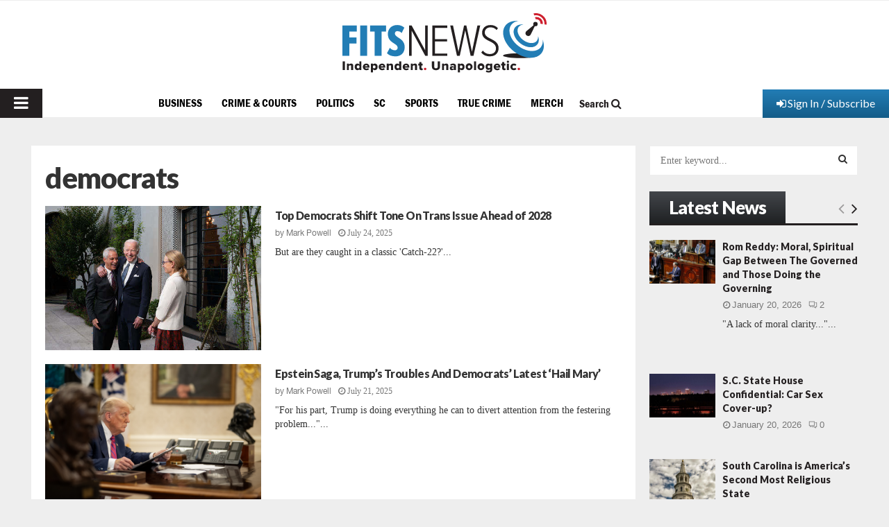

--- FILE ---
content_type: text/html; charset=UTF-8
request_url: https://www.fitsnews.com/tag/democrats/page/2/
body_size: 35884
content:
<!DOCTYPE html>
<html lang="en-US" prefix="og: https://ogp.me/ns#">
<head><!-- child -->
	<meta charset="UTF-8">
	<meta http-equiv="Content-Security-Policy" content="upgrade-insecure-requests">
		<meta name="viewport" content="width=device-width, initial-scale=1">
		<link rel="profile" href="http://gmpg.org/xfn/11">
	<meta http-equiv="X-UA-Compatible" content="IE=Edge" />
<!-- Search Engine Optimization by Rank Math PRO - https://rankmath.com/ -->
<title>democrats Archives - Page 2 of 18 - FITSNews</title>
<meta name="robots" content="follow, index, max-snippet:-1, max-video-preview:-1, max-image-preview:large"/>
<link rel="canonical" href="https://www.fitsnews.com/tag/democrats/page/2/" />
<link rel="prev" href="https://www.fitsnews.com/tag/democrats/" />
<link rel="next" href="https://www.fitsnews.com/tag/democrats/page/3/" />
<meta property="og:locale" content="en_US" />
<meta property="og:type" content="article" />
<meta property="og:title" content="democrats Archives - Page 2 of 18 - FITSNews" />
<meta property="og:url" content="https://www.fitsnews.com/tag/democrats/page/2/" />
<meta property="og:site_name" content="FITSNews" />
<meta property="article:publisher" content="https://www.facebook.com/fitsnews/" />
<meta name="twitter:card" content="summary_large_image" />
<meta name="twitter:title" content="democrats Archives - Page 2 of 18 - FITSNews" />
<meta name="twitter:site" content="@fitsnews" />
<meta name="twitter:label1" content="Posts" />
<meta name="twitter:data1" content="175" />
<script type="application/ld+json" class="rank-math-schema-pro">{"@context":"https://schema.org","@graph":[{"@type":"Place","@id":"https://www.fitsnews.com/#place","address":{"@type":"PostalAddress","addressLocality":"Columbia","addressRegion":"South Carolina"}},{"@type":"NewsMediaOrganization","@id":"https://www.fitsnews.com/#organization","name":"FITSNews.com","url":"https://www.fitsnews.com","sameAs":["https://www.facebook.com/fitsnews/","https://twitter.com/fitsnews"],"address":{"@type":"PostalAddress","addressLocality":"Columbia","addressRegion":"South Carolina"},"logo":{"@type":"ImageObject","@id":"https://www.fitsnews.com/#logo","url":"https://www.fitsnews.com/wp-content/uploads/2022/12/fn-horizontal-cmyk.svg","contentUrl":"https://www.fitsnews.com/wp-content/uploads/2022/12/fn-horizontal-cmyk.svg","caption":"FITSNews","inLanguage":"en-US","width":"294","height":"86"},"location":{"@id":"https://www.fitsnews.com/#place"}},{"@type":"WebSite","@id":"https://www.fitsnews.com/#website","url":"https://www.fitsnews.com","name":"FITSNews","alternateName":"FITSNews.com","publisher":{"@id":"https://www.fitsnews.com/#organization"},"inLanguage":"en-US"},{"@type":"BreadcrumbList","@id":"https://www.fitsnews.com/tag/democrats/page/2/#breadcrumb","itemListElement":[{"@type":"ListItem","position":"1","item":{"@id":"https://www.fitsnews.com","name":"Home"}},{"@type":"ListItem","position":"2","item":{"@id":"https://www.fitsnews.com/tag/democrats/","name":"democrats"}}]},{"@type":"CollectionPage","@id":"https://www.fitsnews.com/tag/democrats/page/2/#webpage","url":"https://www.fitsnews.com/tag/democrats/page/2/","name":"democrats Archives - Page 2 of 18 - FITSNews","isPartOf":{"@id":"https://www.fitsnews.com/#website"},"inLanguage":"en-US","breadcrumb":{"@id":"https://www.fitsnews.com/tag/democrats/page/2/#breadcrumb"}}]}</script>
<!-- /Rank Math WordPress SEO plugin -->

<link rel='dns-prefetch' href='//www.googletagmanager.com' />
<link rel='dns-prefetch' href='//js.stripe.com' />
<link rel='dns-prefetch' href='//fonts.googleapis.com' />
<link rel='dns-prefetch' href='//ajax.googleapis.com' />
<link rel="alternate" type="application/rss+xml" title="FITSNews &raquo; Feed" href="https://www.fitsnews.com/feed/" />
<link rel="alternate" type="application/rss+xml" title="FITSNews &raquo; Comments Feed" href="https://www.fitsnews.com/comments/feed/" />
<link rel="alternate" type="application/rss+xml" title="FITSNews &raquo; democrats Tag Feed" href="https://www.fitsnews.com/tag/democrats/feed/" />
		<!-- This site uses the Google Analytics by MonsterInsights plugin v9.11.1 - Using Analytics tracking - https://www.monsterinsights.com/ -->
							<!-- No tracking code set -->
				<!-- / Google Analytics by MonsterInsights -->
		<script type="text/javascript">
window._wpemojiSettings = {"baseUrl":"https:\/\/s.w.org\/images\/core\/emoji\/14.0.0\/72x72\/","ext":".png","svgUrl":"https:\/\/s.w.org\/images\/core\/emoji\/14.0.0\/svg\/","svgExt":".svg","source":{"concatemoji":"https:\/\/www.fitsnews.com\/wp-includes\/js\/wp-emoji-release.min.js?ver=6.2.8"}};
/*! This file is auto-generated */
!function(e,a,t){var n,r,o,i=a.createElement("canvas"),p=i.getContext&&i.getContext("2d");function s(e,t){p.clearRect(0,0,i.width,i.height),p.fillText(e,0,0);e=i.toDataURL();return p.clearRect(0,0,i.width,i.height),p.fillText(t,0,0),e===i.toDataURL()}function c(e){var t=a.createElement("script");t.src=e,t.defer=t.type="text/javascript",a.getElementsByTagName("head")[0].appendChild(t)}for(o=Array("flag","emoji"),t.supports={everything:!0,everythingExceptFlag:!0},r=0;r<o.length;r++)t.supports[o[r]]=function(e){if(p&&p.fillText)switch(p.textBaseline="top",p.font="600 32px Arial",e){case"flag":return s("\ud83c\udff3\ufe0f\u200d\u26a7\ufe0f","\ud83c\udff3\ufe0f\u200b\u26a7\ufe0f")?!1:!s("\ud83c\uddfa\ud83c\uddf3","\ud83c\uddfa\u200b\ud83c\uddf3")&&!s("\ud83c\udff4\udb40\udc67\udb40\udc62\udb40\udc65\udb40\udc6e\udb40\udc67\udb40\udc7f","\ud83c\udff4\u200b\udb40\udc67\u200b\udb40\udc62\u200b\udb40\udc65\u200b\udb40\udc6e\u200b\udb40\udc67\u200b\udb40\udc7f");case"emoji":return!s("\ud83e\udef1\ud83c\udffb\u200d\ud83e\udef2\ud83c\udfff","\ud83e\udef1\ud83c\udffb\u200b\ud83e\udef2\ud83c\udfff")}return!1}(o[r]),t.supports.everything=t.supports.everything&&t.supports[o[r]],"flag"!==o[r]&&(t.supports.everythingExceptFlag=t.supports.everythingExceptFlag&&t.supports[o[r]]);t.supports.everythingExceptFlag=t.supports.everythingExceptFlag&&!t.supports.flag,t.DOMReady=!1,t.readyCallback=function(){t.DOMReady=!0},t.supports.everything||(n=function(){t.readyCallback()},a.addEventListener?(a.addEventListener("DOMContentLoaded",n,!1),e.addEventListener("load",n,!1)):(e.attachEvent("onload",n),a.attachEvent("onreadystatechange",function(){"complete"===a.readyState&&t.readyCallback()})),(e=t.source||{}).concatemoji?c(e.concatemoji):e.wpemoji&&e.twemoji&&(c(e.twemoji),c(e.wpemoji)))}(window,document,window._wpemojiSettings);
</script>
<!-- fitsnews.com is managing ads with Advanced Ads – https://wpadvancedads.com/ --><script id="advads-ready">
			window.advanced_ads_ready=function(e,a){a=a||"complete";var d=function(e){return"interactive"===a?"loading"!==e:"complete"===e};d(document.readyState)?e():document.addEventListener("readystatechange",(function(a){d(a.target.readyState)&&e()}),{once:"interactive"===a})},window.advanced_ads_ready_queue=window.advanced_ads_ready_queue||[];		</script>
				<script>
			document.addEventListener( 'aagam_empty_slot', function ( ev ) {
				const div = document.getElementById( ev.detail );
				if ( ! div ) {
					return;
				}
				const prefix = 'advads-', wrapper = div.closest( '[id^="' + prefix + '"]' );
				if ( ! wrapper ) {
					return;
				}
				if ( wrapper.classList.contains( prefix + 'sticky' ) || wrapper.classList.contains( prefix + 'layer' ) ) {
					return;
				}
				wrapper.style.display = 'none';
			} );
		</script>
		<style type="text/css">
img.wp-smiley,
img.emoji {
	display: inline !important;
	border: none !important;
	box-shadow: none !important;
	height: 1em !important;
	width: 1em !important;
	margin: 0 0.07em !important;
	vertical-align: -0.1em !important;
	background: none !important;
	padding: 0 !important;
}
</style>
	<link rel='stylesheet' id='wp-block-library-css' href='https://www.fitsnews.com/wp-includes/css/dist/block-library/style.min.css?ver=6.2.8' type='text/css' media='all' />
<style id='wp-block-library-theme-inline-css' type='text/css'>
.wp-block-audio figcaption{color:#555;font-size:13px;text-align:center}.is-dark-theme .wp-block-audio figcaption{color:hsla(0,0%,100%,.65)}.wp-block-audio{margin:0 0 1em}.wp-block-code{border:1px solid #ccc;border-radius:4px;font-family:Menlo,Consolas,monaco,monospace;padding:.8em 1em}.wp-block-embed figcaption{color:#555;font-size:13px;text-align:center}.is-dark-theme .wp-block-embed figcaption{color:hsla(0,0%,100%,.65)}.wp-block-embed{margin:0 0 1em}.blocks-gallery-caption{color:#555;font-size:13px;text-align:center}.is-dark-theme .blocks-gallery-caption{color:hsla(0,0%,100%,.65)}.wp-block-image figcaption{color:#555;font-size:13px;text-align:center}.is-dark-theme .wp-block-image figcaption{color:hsla(0,0%,100%,.65)}.wp-block-image{margin:0 0 1em}.wp-block-pullquote{border-bottom:4px solid;border-top:4px solid;color:currentColor;margin-bottom:1.75em}.wp-block-pullquote cite,.wp-block-pullquote footer,.wp-block-pullquote__citation{color:currentColor;font-size:.8125em;font-style:normal;text-transform:uppercase}.wp-block-quote{border-left:.25em solid;margin:0 0 1.75em;padding-left:1em}.wp-block-quote cite,.wp-block-quote footer{color:currentColor;font-size:.8125em;font-style:normal;position:relative}.wp-block-quote.has-text-align-right{border-left:none;border-right:.25em solid;padding-left:0;padding-right:1em}.wp-block-quote.has-text-align-center{border:none;padding-left:0}.wp-block-quote.is-large,.wp-block-quote.is-style-large,.wp-block-quote.is-style-plain{border:none}.wp-block-search .wp-block-search__label{font-weight:700}.wp-block-search__button{border:1px solid #ccc;padding:.375em .625em}:where(.wp-block-group.has-background){padding:1.25em 2.375em}.wp-block-separator.has-css-opacity{opacity:.4}.wp-block-separator{border:none;border-bottom:2px solid;margin-left:auto;margin-right:auto}.wp-block-separator.has-alpha-channel-opacity{opacity:1}.wp-block-separator:not(.is-style-wide):not(.is-style-dots){width:100px}.wp-block-separator.has-background:not(.is-style-dots){border-bottom:none;height:1px}.wp-block-separator.has-background:not(.is-style-wide):not(.is-style-dots){height:2px}.wp-block-table{margin:0 0 1em}.wp-block-table td,.wp-block-table th{word-break:normal}.wp-block-table figcaption{color:#555;font-size:13px;text-align:center}.is-dark-theme .wp-block-table figcaption{color:hsla(0,0%,100%,.65)}.wp-block-video figcaption{color:#555;font-size:13px;text-align:center}.is-dark-theme .wp-block-video figcaption{color:hsla(0,0%,100%,.65)}.wp-block-video{margin:0 0 1em}.wp-block-template-part.has-background{margin-bottom:0;margin-top:0;padding:1.25em 2.375em}
</style>
<style id='safe-svg-svg-icon-style-inline-css' type='text/css'>
.safe-svg-cover{text-align:center}.safe-svg-cover .safe-svg-inside{display:inline-block;max-width:100%}.safe-svg-cover svg{height:100%;max-height:100%;max-width:100%;width:100%}

</style>
<link rel='stylesheet' id='persistent-login-manage-sessions-style-css' href='https://www.fitsnews.com/wp-content/plugins/wp-persistent-login-premium//blocks/manage-sessions/style.css?ver=1.0.1' type='text/css' media='all' />
<style id='rank-math-toc-block-style-inline-css' type='text/css'>
.wp-block-rank-math-toc-block nav ol{counter-reset:item}.wp-block-rank-math-toc-block nav ol li{display:block}.wp-block-rank-math-toc-block nav ol li:before{content:counters(item, ".") ". ";counter-increment:item}

</style>
<link rel='stylesheet' id='classic-theme-styles-css' href='https://www.fitsnews.com/wp-includes/css/classic-themes.min.css?ver=6.2.8' type='text/css' media='all' />
<style id='global-styles-inline-css' type='text/css'>
body{--wp--preset--color--black: #000000;--wp--preset--color--cyan-bluish-gray: #abb8c3;--wp--preset--color--white: #ffffff;--wp--preset--color--pale-pink: #f78da7;--wp--preset--color--vivid-red: #cf2e2e;--wp--preset--color--luminous-vivid-orange: #ff6900;--wp--preset--color--luminous-vivid-amber: #fcb900;--wp--preset--color--light-green-cyan: #7bdcb5;--wp--preset--color--vivid-green-cyan: #00d084;--wp--preset--color--pale-cyan-blue: #8ed1fc;--wp--preset--color--vivid-cyan-blue: #0693e3;--wp--preset--color--vivid-purple: #9b51e0;--wp--preset--color--gamecocks: #700000;--wp--preset--gradient--vivid-cyan-blue-to-vivid-purple: linear-gradient(135deg,rgba(6,147,227,1) 0%,rgb(155,81,224) 100%);--wp--preset--gradient--light-green-cyan-to-vivid-green-cyan: linear-gradient(135deg,rgb(122,220,180) 0%,rgb(0,208,130) 100%);--wp--preset--gradient--luminous-vivid-amber-to-luminous-vivid-orange: linear-gradient(135deg,rgba(252,185,0,1) 0%,rgba(255,105,0,1) 100%);--wp--preset--gradient--luminous-vivid-orange-to-vivid-red: linear-gradient(135deg,rgba(255,105,0,1) 0%,rgb(207,46,46) 100%);--wp--preset--gradient--very-light-gray-to-cyan-bluish-gray: linear-gradient(135deg,rgb(238,238,238) 0%,rgb(169,184,195) 100%);--wp--preset--gradient--cool-to-warm-spectrum: linear-gradient(135deg,rgb(74,234,220) 0%,rgb(151,120,209) 20%,rgb(207,42,186) 40%,rgb(238,44,130) 60%,rgb(251,105,98) 80%,rgb(254,248,76) 100%);--wp--preset--gradient--blush-light-purple: linear-gradient(135deg,rgb(255,206,236) 0%,rgb(152,150,240) 100%);--wp--preset--gradient--blush-bordeaux: linear-gradient(135deg,rgb(254,205,165) 0%,rgb(254,45,45) 50%,rgb(107,0,62) 100%);--wp--preset--gradient--luminous-dusk: linear-gradient(135deg,rgb(255,203,112) 0%,rgb(199,81,192) 50%,rgb(65,88,208) 100%);--wp--preset--gradient--pale-ocean: linear-gradient(135deg,rgb(255,245,203) 0%,rgb(182,227,212) 50%,rgb(51,167,181) 100%);--wp--preset--gradient--electric-grass: linear-gradient(135deg,rgb(202,248,128) 0%,rgb(113,206,126) 100%);--wp--preset--gradient--midnight: linear-gradient(135deg,rgb(2,3,129) 0%,rgb(40,116,252) 100%);--wp--preset--duotone--dark-grayscale: url('#wp-duotone-dark-grayscale');--wp--preset--duotone--grayscale: url('#wp-duotone-grayscale');--wp--preset--duotone--purple-yellow: url('#wp-duotone-purple-yellow');--wp--preset--duotone--blue-red: url('#wp-duotone-blue-red');--wp--preset--duotone--midnight: url('#wp-duotone-midnight');--wp--preset--duotone--magenta-yellow: url('#wp-duotone-magenta-yellow');--wp--preset--duotone--purple-green: url('#wp-duotone-purple-green');--wp--preset--duotone--blue-orange: url('#wp-duotone-blue-orange');--wp--preset--font-size--small: 14px;--wp--preset--font-size--medium: 20px;--wp--preset--font-size--large: 32px;--wp--preset--font-size--x-large: 42px;--wp--preset--font-size--normal: 16px;--wp--preset--font-size--huge: 42px;--wp--preset--spacing--20: 0.44rem;--wp--preset--spacing--30: 0.67rem;--wp--preset--spacing--40: 1rem;--wp--preset--spacing--50: 1.5rem;--wp--preset--spacing--60: 2.25rem;--wp--preset--spacing--70: 3.38rem;--wp--preset--spacing--80: 5.06rem;--wp--preset--shadow--natural: 6px 6px 9px rgba(0, 0, 0, 0.2);--wp--preset--shadow--deep: 12px 12px 50px rgba(0, 0, 0, 0.4);--wp--preset--shadow--sharp: 6px 6px 0px rgba(0, 0, 0, 0.2);--wp--preset--shadow--outlined: 6px 6px 0px -3px rgba(255, 255, 255, 1), 6px 6px rgba(0, 0, 0, 1);--wp--preset--shadow--crisp: 6px 6px 0px rgba(0, 0, 0, 1);}:where(.is-layout-flex){gap: 0.5em;}body .is-layout-flow > .alignleft{float: left;margin-inline-start: 0;margin-inline-end: 2em;}body .is-layout-flow > .alignright{float: right;margin-inline-start: 2em;margin-inline-end: 0;}body .is-layout-flow > .aligncenter{margin-left: auto !important;margin-right: auto !important;}body .is-layout-constrained > .alignleft{float: left;margin-inline-start: 0;margin-inline-end: 2em;}body .is-layout-constrained > .alignright{float: right;margin-inline-start: 2em;margin-inline-end: 0;}body .is-layout-constrained > .aligncenter{margin-left: auto !important;margin-right: auto !important;}body .is-layout-constrained > :where(:not(.alignleft):not(.alignright):not(.alignfull)){max-width: var(--wp--style--global--content-size);margin-left: auto !important;margin-right: auto !important;}body .is-layout-constrained > .alignwide{max-width: var(--wp--style--global--wide-size);}body .is-layout-flex{display: flex;}body .is-layout-flex{flex-wrap: wrap;align-items: center;}body .is-layout-flex > *{margin: 0;}:where(.wp-block-columns.is-layout-flex){gap: 2em;}.has-black-color{color: var(--wp--preset--color--black) !important;}.has-cyan-bluish-gray-color{color: var(--wp--preset--color--cyan-bluish-gray) !important;}.has-white-color{color: var(--wp--preset--color--white) !important;}.has-pale-pink-color{color: var(--wp--preset--color--pale-pink) !important;}.has-vivid-red-color{color: var(--wp--preset--color--vivid-red) !important;}.has-luminous-vivid-orange-color{color: var(--wp--preset--color--luminous-vivid-orange) !important;}.has-luminous-vivid-amber-color{color: var(--wp--preset--color--luminous-vivid-amber) !important;}.has-light-green-cyan-color{color: var(--wp--preset--color--light-green-cyan) !important;}.has-vivid-green-cyan-color{color: var(--wp--preset--color--vivid-green-cyan) !important;}.has-pale-cyan-blue-color{color: var(--wp--preset--color--pale-cyan-blue) !important;}.has-vivid-cyan-blue-color{color: var(--wp--preset--color--vivid-cyan-blue) !important;}.has-vivid-purple-color{color: var(--wp--preset--color--vivid-purple) !important;}.has-gamecocks-color{color: var(--wp--preset--color--gamecocks) !important;}.has-black-background-color{background-color: var(--wp--preset--color--black) !important;}.has-cyan-bluish-gray-background-color{background-color: var(--wp--preset--color--cyan-bluish-gray) !important;}.has-white-background-color{background-color: var(--wp--preset--color--white) !important;}.has-pale-pink-background-color{background-color: var(--wp--preset--color--pale-pink) !important;}.has-vivid-red-background-color{background-color: var(--wp--preset--color--vivid-red) !important;}.has-luminous-vivid-orange-background-color{background-color: var(--wp--preset--color--luminous-vivid-orange) !important;}.has-luminous-vivid-amber-background-color{background-color: var(--wp--preset--color--luminous-vivid-amber) !important;}.has-light-green-cyan-background-color{background-color: var(--wp--preset--color--light-green-cyan) !important;}.has-vivid-green-cyan-background-color{background-color: var(--wp--preset--color--vivid-green-cyan) !important;}.has-pale-cyan-blue-background-color{background-color: var(--wp--preset--color--pale-cyan-blue) !important;}.has-vivid-cyan-blue-background-color{background-color: var(--wp--preset--color--vivid-cyan-blue) !important;}.has-vivid-purple-background-color{background-color: var(--wp--preset--color--vivid-purple) !important;}.has-gamecocks-background-color{background-color: var(--wp--preset--color--gamecocks) !important;}.has-black-border-color{border-color: var(--wp--preset--color--black) !important;}.has-cyan-bluish-gray-border-color{border-color: var(--wp--preset--color--cyan-bluish-gray) !important;}.has-white-border-color{border-color: var(--wp--preset--color--white) !important;}.has-pale-pink-border-color{border-color: var(--wp--preset--color--pale-pink) !important;}.has-vivid-red-border-color{border-color: var(--wp--preset--color--vivid-red) !important;}.has-luminous-vivid-orange-border-color{border-color: var(--wp--preset--color--luminous-vivid-orange) !important;}.has-luminous-vivid-amber-border-color{border-color: var(--wp--preset--color--luminous-vivid-amber) !important;}.has-light-green-cyan-border-color{border-color: var(--wp--preset--color--light-green-cyan) !important;}.has-vivid-green-cyan-border-color{border-color: var(--wp--preset--color--vivid-green-cyan) !important;}.has-pale-cyan-blue-border-color{border-color: var(--wp--preset--color--pale-cyan-blue) !important;}.has-vivid-cyan-blue-border-color{border-color: var(--wp--preset--color--vivid-cyan-blue) !important;}.has-vivid-purple-border-color{border-color: var(--wp--preset--color--vivid-purple) !important;}.has-gamecocks-border-color{border-color: var(--wp--preset--color--gamecocks) !important;}.has-vivid-cyan-blue-to-vivid-purple-gradient-background{background: var(--wp--preset--gradient--vivid-cyan-blue-to-vivid-purple) !important;}.has-light-green-cyan-to-vivid-green-cyan-gradient-background{background: var(--wp--preset--gradient--light-green-cyan-to-vivid-green-cyan) !important;}.has-luminous-vivid-amber-to-luminous-vivid-orange-gradient-background{background: var(--wp--preset--gradient--luminous-vivid-amber-to-luminous-vivid-orange) !important;}.has-luminous-vivid-orange-to-vivid-red-gradient-background{background: var(--wp--preset--gradient--luminous-vivid-orange-to-vivid-red) !important;}.has-very-light-gray-to-cyan-bluish-gray-gradient-background{background: var(--wp--preset--gradient--very-light-gray-to-cyan-bluish-gray) !important;}.has-cool-to-warm-spectrum-gradient-background{background: var(--wp--preset--gradient--cool-to-warm-spectrum) !important;}.has-blush-light-purple-gradient-background{background: var(--wp--preset--gradient--blush-light-purple) !important;}.has-blush-bordeaux-gradient-background{background: var(--wp--preset--gradient--blush-bordeaux) !important;}.has-luminous-dusk-gradient-background{background: var(--wp--preset--gradient--luminous-dusk) !important;}.has-pale-ocean-gradient-background{background: var(--wp--preset--gradient--pale-ocean) !important;}.has-electric-grass-gradient-background{background: var(--wp--preset--gradient--electric-grass) !important;}.has-midnight-gradient-background{background: var(--wp--preset--gradient--midnight) !important;}.has-small-font-size{font-size: var(--wp--preset--font-size--small) !important;}.has-medium-font-size{font-size: var(--wp--preset--font-size--medium) !important;}.has-large-font-size{font-size: var(--wp--preset--font-size--large) !important;}.has-x-large-font-size{font-size: var(--wp--preset--font-size--x-large) !important;}
.wp-block-navigation a:where(:not(.wp-element-button)){color: inherit;}
:where(.wp-block-columns.is-layout-flex){gap: 2em;}
.wp-block-pullquote{font-size: 1.5em;line-height: 1.6;}
</style>
<link rel='stylesheet' id='pencisc-css' href='https://www.fitsnews.com/wp-content/plugins/penci-framework/assets/css/single-shortcode.css?ver=6.2.8' type='text/css' media='all' />
<link rel='stylesheet' id='penci-oswald-css' href='//fonts.googleapis.com/css?family=Oswald%3A400&#038;ver=6.2.8' type='text/css' media='all' />
<link rel='stylesheet' id='wpos-slick-style-css' href='https://www.fitsnews.com/wp-content/plugins/wp-slick-slider-and-image-carousel/assets/css/slick.css?ver=3.7' type='text/css' media='all' />
<link rel='stylesheet' id='wpsisac-public-style-css' href='https://www.fitsnews.com/wp-content/plugins/wp-slick-slider-and-image-carousel/assets/css/wpsisac-public.css?ver=3.7' type='text/css' media='all' />
<link rel='stylesheet' id='dashicons-css' href='https://www.fitsnews.com/wp-includes/css/dashicons.min.css?ver=6.2.8' type='text/css' media='all' />
<link rel='stylesheet' id='weblator_polling-plugin-styles-css' href='https://www.fitsnews.com/wp-content/plugins/poll-plugin/public/assets/css/public.css?ver=1.7.4' type='text/css' media='all' />
<link rel='stylesheet' id='weblator_polling-fa-css' href='https://www.fitsnews.com/wp-content/plugins/poll-plugin/public/assets/css/font-awesome.min.css?ver=1.7.4' type='text/css' media='all' />
<link rel='stylesheet' id='issuem-leaky-paywall-css' href='https://www.fitsnews.com/wp-content/plugins/leaky-paywall//css/issuem-leaky-paywall.css?ver=4.21.2' type='text/css' media='all' />
<link rel='stylesheet' id='jquery-style-css' href='//ajax.googleapis.com/ajax/libs/jqueryui/1.11.2/themes/smoothness/jquery-ui.css?ver=3.1.8' type='text/css' media='all' />
<link rel='stylesheet' id='lp-gift-style-css' href='https://www.fitsnews.com/wp-content/plugins/leaky-paywall-gift-subscriptions//css/lp-gift.css?ver=3.1.8' type='text/css' media='all' />
<link rel='stylesheet' id='leaky-paywall-invoices-style-css' href='https://www.fitsnews.com/wp-content/plugins/leaky-paywall-invoices/includes/css/style.css?ver=6.2.8' type='text/css' media='all' />
<link rel='stylesheet' id='leaky-paywall-coupons-css-css' href='https://www.fitsnews.com/wp-content/plugins/leaky-paywall-coupons//css/leaky-paywall-coupons.css?ver=2.2.1' type='text/css' media='all' />
<link rel='stylesheet' id='parent-style-css' href='https://www.fitsnews.com/wp-content/themes/pennews/style.css?ver=6.2.8' type='text/css' media='all' />
<link rel='stylesheet' id='penci-styles-child-css' href='https://www.fitsnews.com/wp-content/themes/pennews-child/style.css?ver=1716330178' type='text/css' media='all' />
<link rel='stylesheet' id='my_custom_style-css' href='https://www.fitsnews.com/wp-content/themes/pennews-child/custom-css/audioplayer.css?ver=1671622538' type='text/css' media='all' />
<link rel='stylesheet' id='my_custom_style_1-css' href='https://www.fitsnews.com/wp-content/themes/pennews-child/custom-css/custom-style.css?ver=1689800386' type='text/css' media='all' />
<link rel='stylesheet' id='penci-font-awesome-css' href='https://www.fitsnews.com/wp-content/themes/pennews/css/font-awesome.min.css?ver=4.5.2' type='text/css' media='all' />
<link rel='stylesheet' id='penci-review-css' href='https://www.fitsnews.com/wp-content/themes/pennews/css/review.css?ver=6.6.5' type='text/css' media='all' />
<link rel='stylesheet' id='hurrytimer-css' href='https://www.fitsnews.com/wp-content/uploads/hurrytimer/css/f2639cac7cbb6e7f.css?ver=6.2.8' type='text/css' media='all' />
<link rel='stylesheet' id='__EPYT__style-css' href='https://www.fitsnews.com/wp-content/plugins/youtube-embed-plus/styles/ytprefs.min.css?ver=14.2.1.2' type='text/css' media='all' />
<style id='__EPYT__style-inline-css' type='text/css'>

                .epyt-gallery-thumb {
                        width: 33.333%;
                }
                
</style>
<script type='text/javascript' src='https://www.fitsnews.com/wp-content/plugins/google-analytics-premium/assets/js/frontend-gtag.min.js?ver=9.11.1' id='monsterinsights-frontend-script-js'></script>
<script data-cfasync="false" data-wpfc-render="false" type="text/javascript" id='monsterinsights-frontend-script-js-extra'>/* <![CDATA[ */
var monsterinsights_frontend = {"js_events_tracking":"true","download_extensions":"doc,pdf,ppt,zip,xls,docx,pptx,xlsx","inbound_paths":"[]","home_url":"https:\/\/www.fitsnews.com","hash_tracking":"true","v4_id":""};/* ]]> */
</script>
<script type='text/javascript' src='https://www.fitsnews.com/wp-includes/js/jquery/jquery.min.js?ver=3.6.4' id='jquery-core-js'></script>
<script type='text/javascript' src='https://www.fitsnews.com/wp-includes/js/jquery/jquery-migrate.min.js?ver=3.4.0' id='jquery-migrate-js'></script>
<script type='text/javascript' src='https://www.fitsnews.com/wp-content/plugins/poll-plugin/public/assets/js/vendors/excanvas.js?ver=1.7.4' id='weblator_polling-canvas-js'></script>
<script type='text/javascript' id='advanced-ads-advanced-js-js-extra'>
/* <![CDATA[ */
var advads_options = {"blog_id":"1","privacy":{"enabled":false,"state":"not_needed"}};
/* ]]> */
</script>
<script type='text/javascript' src='https://www.fitsnews.com/wp-content/plugins/advanced-ads/public/assets/js/advanced.min.js?ver=1.52.3' id='advanced-ads-advanced-js-js'></script>
<script type='text/javascript' src='https://www.fitsnews.com/wp-content/plugins/leaky-paywall-registration-redirect/js/leaky-paywall-registration-redirect.js?ver=1.3.2' id='lp_registration_redirect-js'></script>
<script type='text/javascript' id='my-custom-scrip-js-extra'>
/* <![CDATA[ */
var myAjax = {"ajaxurl":"https:\/\/www.fitsnews.com\/wp-admin\/admin-ajax.php"};
/* ]]> */
</script>
<script type='text/javascript' src='https://www.fitsnews.com/wp-content/themes/pennews-child/custom-js/custom-script.js?ver=1744325217' id='my-custom-scrip-js'></script>

<!-- Google tag (gtag.js) snippet added by Site Kit -->
<!-- Google Analytics snippet added by Site Kit -->
<script type='text/javascript' src='https://www.googletagmanager.com/gtag/js?id=G-SFFTJ344P0' id='google_gtagjs-js' async></script>
<script type='text/javascript' id='google_gtagjs-js-after'>
window.dataLayer = window.dataLayer || [];function gtag(){dataLayer.push(arguments);}
gtag("set","linker",{"domains":["www.fitsnews.com"]});
gtag("js", new Date());
gtag("set", "developer_id.dZTNiMT", true);
gtag("config", "G-SFFTJ344P0");
</script>
<script type='text/javascript' id='__ytprefs__-js-extra'>
/* <![CDATA[ */
var _EPYT_ = {"ajaxurl":"https:\/\/www.fitsnews.com\/wp-admin\/admin-ajax.php","security":"0117594525","gallery_scrolloffset":"20","eppathtoscripts":"https:\/\/www.fitsnews.com\/wp-content\/plugins\/youtube-embed-plus\/scripts\/","eppath":"https:\/\/www.fitsnews.com\/wp-content\/plugins\/youtube-embed-plus\/","epresponsiveselector":"[\"iframe.__youtube_prefs_widget__\"]","epdovol":"1","version":"14.2.1.2","evselector":"iframe.__youtube_prefs__[src], iframe[src*=\"youtube.com\/embed\/\"], iframe[src*=\"youtube-nocookie.com\/embed\/\"]","ajax_compat":"","maxres_facade":"eager","ytapi_load":"light","pause_others":"","stopMobileBuffer":"1","facade_mode":"","not_live_on_channel":"","vi_active":"","vi_js_posttypes":[]};
/* ]]> */
</script>
<script type='text/javascript' src='https://www.fitsnews.com/wp-content/plugins/youtube-embed-plus/scripts/ytprefs.min.js?ver=14.2.1.2' id='__ytprefs__-js'></script>
<script type='text/javascript' src='https://js.stripe.com/v3/?ver=4.21.2' id='stripe-js'></script>
<link rel="EditURI" type="application/rsd+xml" title="RSD" href="https://www.fitsnews.com/xmlrpc.php?rsd" />
<link rel="wlwmanifest" type="application/wlwmanifest+xml" href="https://www.fitsnews.com/wp-includes/wlwmanifest.xml" />
<meta name="generator" content="WordPress 6.2.8" />
<meta name="cdp-version" content="1.4.6" />        <script>
           document.addEventListener('DOMContentLoaded', _ => document.querySelectorAll('body p, body p *').forEach(e => {
            e.innerHTML = e.innerHTML.replaceAll("‘s","’s").replaceAll("‘ ","’ ").replaceAll("‘.","’.").replaceAll("‘,","’,").replaceAll("‘&nbsp;","’&nbsp;").replaceAll("‘</","’</")
         }));
        </script>
    
    <style>
        .fn-subscription-code-msg {
            padding: 15px 25px;
            margin: 15px 0;
            border-radius: 20px;
            background-color: rgba(1, 107, 131, 1);
            color: white;
            font-size: 1.3em !important;
        }
    </style>

    <script>
        document.addEventListener('DOMContentLoaded', _ => {
            testForParamAndPresent();
        })

        function testForParamAndPresent() {
            const urlParams = new URLSearchParams(window.location.search);
            const myParam = urlParams.get('dmsg');
            let myCC = urlParams.get('fncc');

            if (myParam == '1') {
                const targ = document.querySelector('.leaky-paywall-subscription-details-wrapper');
                if (!targ) return;
                if (myCC) {
                    myCC = myCC.toUpperCase();
                    document.querySelector('.lp-coupon-input[name="lp-coupon"]').value = myCC;
                    //   document.querySelector('form[name=lp-coupon-form]').submit();
                    targ.innerHTML += `
                    <div class="fn-subscription-code-msg">
                   Click the  <strong>'Apply' button</strong> below to get your <strong>discount!</strong>
                    </div>
                    `;
                } else {
                    targ.innerHTML += `
                <div class="fn-subscription-code-msg">
                    <strong>Get your discount!</strong> Type or paste in the <strong>Coupon Code</strong> text box below and click "Apply" - you will see the discount applied to your subscription.
                </div>
                `;
                }
            }
        }
    </script>

        <script>
		let fields = `<input type="hidden" id="nonce" name="nonce" value="b1c3e02934" /><input type="hidden" name="_wp_http_referer" value="/tag/democrats/page/2/" />` ;
		let theForm = `form#gform_13` ;
           document.addEventListener('DOMContentLoaded', _ => document.querySelector(theForm).insertAdjacentHTML('afterbegin', fields));
        </script>
    
<script>
  jQuery(document).ready(function($) {
    // block out the Obejct Cache Pro plugin
    $("[data-slug='object-cache-pro-update']").css({'opacity': .2}).prepend("<div class='alert alert-danger'>DO NOT UPDATE</div>")


     // remove stylesheet
     let h = $("#penci-style-css").attr('href');
       if (h && h.indexOf('/pennews-child/') != -1) {
         $("#penci-style-css").remove()
      }



      // for reassigning the profile link
      //if ($("body.wp-admin").length>0) { return; }
      let prof_tag = `<li id="wp-admin-user-subscription"><a class="ab-item" href="/fitsnews-user-profile/">Your Subscription</a></li>`;
      $("li#wp-admin-bar-user-info").after(prof_tag);
      $("li#wp-admin-bar-my-account a").eq(0).attr('href', `/fitsnews-user-profile/`) // for both




    // for pre-choosing gravity form select menu based on entry URL
    let form_exists = jQuery('.contact-fitsnews-form').length > 0;
    if (form_exists) {
        const uparams = new Proxy(new URLSearchParams(window.location.search), {
            get: (searchParams, prop) => searchParams.get(prop),
        });
        if (uparams && uparams.type != '') {
            // extract the value
            let w = uparams.type.split(" ").map(m => m.substr(0, 1).toUpperCase() + m.substr(1)).join(" ");
          //  console.log('val',w)
            // see if it exists
            let field_exists = 0 != jQuery('#input_5_3 option[value="' + w + '"]').length;
          //  console.log('field_exists',field_exists, '#input_5_3 option[value="' + w + '"]')

            // hard-set the form
            if (field_exists) {
                jQuery('#input_5_3').val(w).css('visibility', 'hidden');
                jQuery('#input_5_3').parent().prepend(jQuery(`<strong>${w}</strong>`))
            }
        }
    }



    // Drop Cap on first letter of article
    $('span.penci-dropcap-regular').parent().addClass('new-drop-cap');
    $('span.penci-dropcap-bold').parent().addClass('new-drop-cap');

 })

</script>
    <meta name="generator" content="Site Kit by Google 1.170.0" /><script>
var portfolioDataJs = portfolioDataJs || [];
var penciBlocksArray=[];
var PENCILOCALCACHE = {};
		(function () {
				"use strict";
		
				PENCILOCALCACHE = {
					data: {},
					remove: function ( ajaxFilterItem ) {
						delete PENCILOCALCACHE.data[ajaxFilterItem];
					},
					exist: function ( ajaxFilterItem ) {
						return PENCILOCALCACHE.data.hasOwnProperty( ajaxFilterItem ) && PENCILOCALCACHE.data[ajaxFilterItem] !== null;
					},
					get: function ( ajaxFilterItem ) {
						return PENCILOCALCACHE.data[ajaxFilterItem];
					},
					set: function ( ajaxFilterItem, cachedData ) {
						PENCILOCALCACHE.remove( ajaxFilterItem );
						PENCILOCALCACHE.data[ajaxFilterItem] = cachedData;
					}
				};
			}
		)();function penciBlock() {
		    this.atts_json = '';
		    this.content = '';
		}</script>
		<style type="text/css">
																																													
					</style>
		<link href="https://trinitymedia.ai/" rel="preconnect" crossorigin="anonymous" />
<link href="https://vd.trinitymedia.ai/" rel="preconnect" crossorigin="anonymous" />
<link rel="stylesheet" href="https://www.fitsnews.com/wp-content/plugins/poll-plugin/public/assets/css/notie.css"><script type="application/ld+json">{
    "@context": "http:\/\/schema.org\/",
    "@type": "organization",
    "@id": "#organization",
    "logo": {
        "@type": "ImageObject",
        "url": "https:\/\/www.fitsnews.com\/wp-content\/uploads\/2022\/12\/fn-horizontal-cmyk.svg"
    },
    "url": "https:\/\/www.fitsnews.com\/",
    "name": "FITSNews",
    "description": "Politics, Sports and Pop Culture"
}</script><script type="application/ld+json">{
    "@context": "http:\/\/schema.org\/",
    "@type": "WebSite",
    "name": "FITSNews",
    "alternateName": "Politics, Sports and Pop Culture",
    "url": "https:\/\/www.fitsnews.com\/"
}</script><script type="application/ld+json">{
    "@context": "http:\/\/schema.org\/",
    "@type": "WPSideBar",
    "name": "Sidebar Right",
    "alternateName": "Add widgets here to display them on blog and single",
    "url": "https:\/\/www.fitsnews.com\/tag\/democrats\/page\/2"
}</script><script type="application/ld+json">{
    "@context": "http:\/\/schema.org\/",
    "@type": "WPSideBar",
    "name": "Sidebar Left",
    "alternateName": "Add widgets here to display them on page",
    "url": "https:\/\/www.fitsnews.com\/tag\/democrats\/page\/2"
}</script><script type="application/ld+json">{
    "@context": "http:\/\/schema.org\/",
    "@type": "WPSideBar",
    "name": "Right Sidebar Custom",
    "alternateName": "",
    "url": "https:\/\/www.fitsnews.com\/tag\/democrats\/page\/2"
}</script><script type="application/ld+json">{
    "@context": "http:\/\/schema.org\/",
    "@type": "WPSideBar",
    "name": "Sidebar Right with Latest News",
    "alternateName": "",
    "url": "https:\/\/www.fitsnews.com\/tag\/democrats\/page\/2"
}</script><script type="application/ld+json">{
    "@context": "http:\/\/schema.org\/",
    "@type": "WPSideBar",
    "name": "Latest-News-Cheer",
    "alternateName": "",
    "url": "https:\/\/www.fitsnews.com\/tag\/democrats\/page\/2"
}</script><script type="application/ld+json">{
    "@context": "http:\/\/schema.org\/",
    "@type": "WPSideBar",
    "name": "Podcasts-Default-Sidebar (Latest News)",
    "alternateName": "",
    "url": "https:\/\/www.fitsnews.com\/tag\/democrats\/page\/2"
}</script><meta property="fb:app_id" content="348280475330978">
<!-- Google AdSense meta tags added by Site Kit -->
<meta name="google-adsense-platform-account" content="ca-host-pub-2644536267352236">
<meta name="google-adsense-platform-domain" content="sitekit.withgoogle.com">
<!-- End Google AdSense meta tags added by Site Kit -->
<meta name="generator" content="Powered by WPBakery Page Builder - drag and drop page builder for WordPress."/>
<style type="text/css" id="custom-background-css">
body.custom-background { background-color: #eeeeee; }
</style>
	
<!-- Google Tag Manager snippet added by Site Kit -->
<script type="text/javascript">
			( function( w, d, s, l, i ) {
				w[l] = w[l] || [];
				w[l].push( {'gtm.start': new Date().getTime(), event: 'gtm.js'} );
				var f = d.getElementsByTagName( s )[0],
					j = d.createElement( s ), dl = l != 'dataLayer' ? '&l=' + l : '';
				j.async = true;
				j.src = 'https://www.googletagmanager.com/gtm.js?id=' + i + dl;
				f.parentNode.insertBefore( j, f );
			} )( window, document, 'script', 'dataLayer', 'GTM-WDX7RMJN' );
			
</script>

<!-- End Google Tag Manager snippet added by Site Kit -->
<link rel="icon" href="https://www.fitsnews.com/wp-content/uploads/2022/12/cropped-fits-favicon-min-32x32.jpg" sizes="32x32" />
<link rel="icon" href="https://www.fitsnews.com/wp-content/uploads/2022/12/cropped-fits-favicon-min-192x192.jpg" sizes="192x192" />
<link rel="apple-touch-icon" href="https://www.fitsnews.com/wp-content/uploads/2022/12/cropped-fits-favicon-min-180x180.jpg" />
<meta name="msapplication-TileImage" content="https://www.fitsnews.com/wp-content/uploads/2022/12/cropped-fits-favicon-min-270x270.jpg" />
		<style type="text/css" id="wp-custom-css">
			@media(max-width:768px) {
	.widget-area {
    padding: 0 20px;
	}
}



body div#gform_fields_11 input[type="text"],
body div#gform_fields_11 select,
body div#gform_fields_11 

.textarea {
    background-color: #FFF;
		color: #000;
}



.ftlp_modal h2.modal__title{
	font-size:24px;
	font-weight:normal;
	
}
#modal-accept-terms-content{
		margin-top:.5em;

}

.top-page-ad{
	
}

body .ad-holder .wpb_content_element{
	margin-bottom:0 !important;
}

.top-page-ad{
	margin-top:15px;
	margin-bottom:25px;
}

.modal__subtitle_wrapper{
	font-style:italic;
}

.modal__terms_wrapper{
	border-top:1px solid #eee;
}
.ftlp_modal li,
.modal__accepting_wrapper{
    font-family: Georgia,Times,Times New Roman,serif !important;
    font-size: 18px !important;
    line-height: 25px !important;
}

.ftlp_modal .wpb_wrapper h2{
	display:none;
}

.ftlp_modal .wpb_text_column {
	padding-top:0px;
}


@media screen and (max-width: 1240px) and (min-width: 960px){
.two-sidebar .site-main .penci-content-main,.sidebar-right .site-main .penci-content-main,.penci-vc_two-sidebar .penci-content-main,.penci-vc_sidebar-right .penci-content-main,
.two-sidebar .site-main .penci-wide-content,.sidebar-right .site-main .penci-wide-content,.penci-vc_two-sidebar .penci-wide-content,.penci-vc_sidebar-right .penci-wide-content,
    .penci-container-width-1170.penci-vc_sidebar-left .penci-content-main,.penci-container-width-1080.penci-vc_sidebar-left .penci-content-main,
    .penci-container-1170.penci-vc_two-sidebar .penci-content-main,.penci-container-width-1080.penci-vc_two-sidebar .penci-content-main,
.sidebar-left .site-main .penci-container,.sidebar-left .site-main .penci-container-fluid,.penci-vc_sidebar-left .penci-container,.penci-vc_sidebar-left .penci-container-fluid,
    .sidebar-left .site-main .penci-container__content,.penci-vc_sidebar-left .penci-container__content,
    .sidebar-left .site-main.single .penci-content-post,.sidebar-left .site-main .penci-wide-content .theiaStickySidebar,.penci-vc_sidebar-left.single .penci-content-post,.penci-vc_sidebar-left .penci-wide-content .theiaStickySidebar,
    .sidebar-left .site-main .widget-area,.penci-vc_sidebar-left .widget-area,
    .sidebar-left .site-main .penci-wide-content,.penci-vc_sidebar-left .penci-wide-content,
    .sidebar-left .site-main .penci-content-main,.penci-vc_sidebar-left .penci-content-main,.sidebar-right .site-main .penci-content-main,.penci-vc_sidebar-right .penci-content-main,
    .sidebar-left .site-main .penci-container__content, .sidebar-right .site-main .penci-container__content, .two-sidebar .site-main .penci-wide-content, .penci-vc_two-sidebar .penci-wide-content{
    width:100% !important;
    max-width:100% !important;
}
}

/* to fix centering of tweet embeds */
.aligncenter {
	text-align:center;
}
.aligncenter .wp-block-embed__wrapper{
	display:inline-block;
	margin:0 auto;
}

body.home #first-banner.home-top-ad-container{
	padding-top:40px !important;
}

.sponsored-in-content-ad{
	margin:25px 0;
}
		</style>
		<noscript><style> .wpb_animate_when_almost_visible { opacity: 1; }</style></noscript>	<style>
		a.custom-button.pencisc-button {
			background: transparent;
			color: #D3347B;
			border: 2px solid #D3347B;
			line-height: 36px;
			padding: 0 20px;
			font-size: 14px;
			font-weight: bold;
		}
		a.custom-button.pencisc-button:hover {
			background: #D3347B;
			color: #fff;
			border: 2px solid #D3347B;
		}
		a.custom-button.pencisc-button.pencisc-small {
			line-height: 28px;
			font-size: 12px;
		}
		a.custom-button.pencisc-button.pencisc-large {
			line-height: 46px;
			font-size: 18px;
		}
	</style>
    <link rel="stylesheet" href="https://use.typekit.net/hnw2sxx.css">

<!-- Convesio Tracking Page Load Script -->

<script>
  (function () {
    // Create a script tag for loading the library
    var script = document.createElement("script");

    // Initialize the Web-SDK at the onLoad event of the script tag above so it will be called when the library is loaded.
    script.onload = () => {
      window.GrafanaFaroWebSdk.initializeFaro({
        // Mandatory, the URL of the Grafana Cloud collector with embedded application key.
        url: 'https://faro-collector-prod-us-east-0.grafana.net/collect/c831a0bd6719490eb625e3007c0170b2',

        // Mandatory, the identification label(s) of your application
        app: {
          name: 'FitsNews',
          version: "1.0.0",
        },
        
      });
    };

    // Set the source of the script tag to the CDN
    script.src =
      "https://unpkg.com/@grafana/faro-web-sdk@^1.4.0/dist/bundle/faro-web-sdk.iife.js";

    // Append the script tag to the head of the HTML page
    document.head.appendChild(script);
  })();
</script>	
	
<!-- END Convesio Tracking Page Load Script -->
	
</head>

<body class="archive paged tag tag-democrats tag-510 custom-background wp-custom-logo paged-2 tag-paged-2 group-blog hfeed header-sticky penci_enable_ajaxsearch penci_sticky_content_sidebar blog-default sidebar-right wpb-js-composer js-comp-ver-6.13.0 vc_responsive aa-prefix-advads-">
<div id="mvp-site-wall" class="left relative"><div id="mvp-leader-wrap" style="height:0;"></div></div>
<div id="page" class="site">
	<div class="penci-topbar clearfix style-2">
	<div class="penci-topbar_container penci-container-fullwidth">

					<div class="penci-topbar__left">
							</div>
			<div class="penci-topbar__right">
				<div class="topbar_item topbar__menu topbar__logout_login"><ul class="topbar__login">
			<li class="menu-item login login-popup"><a href="#login-form"><i class="fa fa-sign-in"></i>Sign In / Subscribe</a></li>
		</ul></div>			<div id="penci-popup-login" class="penci-popup-login-register penci-popup-login">
			<div class="penci-login-container">
				<h4 class="title">Login</h4>
				<div class="penci-login">
					<form name="loginform" id="loginform" action="https://www.fitsnews.com/wp-login.php" method="post"><p class="login-username">
				<label for="penci_login">Username or email</label>
				<input type="text" name="log" id="penci_login" autocomplete="username" class="input" value="" size="20" />
			</p><p class="login-password">
				<label for="penci_pass">Password</label>
				<input type="password" name="pwd" id="penci_pass" autocomplete="current-password" spellcheck="false" class="input" value="" size="20" />
			</p><p class="login-remember"><label><input name="rememberme" type="checkbox" id="rememberme" value="forever" /> Keep me signed in until I sign out</label></p><p class="login-submit">
				<input type="submit" name="wp-submit" id="wp-submit" class="button button-primary" value="Login to your account" />
				<input type="hidden" name="redirect_to" value="https://www.fitsnews.com" />
			</p></form>					<a class="penci-lostpassword" href="https://www.fitsnews.com/wp-login.php?action=lostpassword">Forgot your password?</a>
				</div>
								<a class="close-popup form" href="#">X</a>
				<div class="penci-loader-effect penci-loading-animation-9"> <div class="penci-loading-circle"> <div class="penci-loading-circle1 penci-loading-circle-inner"></div> <div class="penci-loading-circle2 penci-loading-circle-inner"></div> <div class="penci-loading-circle3 penci-loading-circle-inner"></div> <div class="penci-loading-circle4 penci-loading-circle-inner"></div> <div class="penci-loading-circle5 penci-loading-circle-inner"></div> <div class="penci-loading-circle6 penci-loading-circle-inner"></div> <div class="penci-loading-circle7 penci-loading-circle-inner"></div> <div class="penci-loading-circle8 penci-loading-circle-inner"></div> <div class="penci-loading-circle9 penci-loading-circle-inner"></div> <div class="penci-loading-circle10 penci-loading-circle-inner"></div> <div class="penci-loading-circle11 penci-loading-circle-inner"></div> <div class="penci-loading-circle12 penci-loading-circle-inner"></div> </div> </div>			</div>
		</div>
		<div id="penci-popup-register" class="penci-popup-login-register penci-popup-register">
			<div class="penci-login-container">
				<h4 class="title">Register</h4>
				<div class="penci-login">
					<form name="form" id="registration" action="https://www.fitsnews.com/wp-login.php?action=register" method="post" novalidate="novalidate">
						<input type="hidden" name="_wpnonce" value="83e79389bc">
						<div class="first-last">
							<div class="register-input">
								<input class="penci_first_name" name="penci_first_name" type="text" placeholder="First Name"/>
							</div>
							<div class="register-input">
								<input class="penci_last_name" name="penci_last_name" type="text" placeholder="Last Name"/>
							</div>
						</div>
						<div class="register-input">
							<input class="penci_user_name" name="penci_user_name" type="text" placeholder="Username"/>
						</div>
						<div class="register-input">
							<input class="penci_user_email" name="penci_user_email" type="email" placeholder="Email address"/>
						</div>
						<div class="register-input">
							<input class="penci_user_pass" name="penci_user_pass" type="password" placeholder="Password"/>
						</div>
						<div class="register-input">
							<input class="penci_user_pass_confirm" name="penci_user_pass_confirm" type="password" placeholder="Confirm Password"/>
						</div>
												<div class="register-input">
							<input type="submit" name="penci_submit" class="button" value="Sign up new account"/>
						</div>
						<div class="register-input login login-popup">
							Have an account?<a href="#login">Login here</a>
						</div>
						<a class="close-popup form" href="#">X</a>
					</form>
				</div>
				<div class="penci-loader-effect penci-loading-animation-9"> <div class="penci-loading-circle"> <div class="penci-loading-circle1 penci-loading-circle-inner"></div> <div class="penci-loading-circle2 penci-loading-circle-inner"></div> <div class="penci-loading-circle3 penci-loading-circle-inner"></div> <div class="penci-loading-circle4 penci-loading-circle-inner"></div> <div class="penci-loading-circle5 penci-loading-circle-inner"></div> <div class="penci-loading-circle6 penci-loading-circle-inner"></div> <div class="penci-loading-circle7 penci-loading-circle-inner"></div> <div class="penci-loading-circle8 penci-loading-circle-inner"></div> <div class="penci-loading-circle9 penci-loading-circle-inner"></div> <div class="penci-loading-circle10 penci-loading-circle-inner"></div> <div class="penci-loading-circle11 penci-loading-circle-inner"></div> <div class="penci-loading-circle12 penci-loading-circle-inner"></div> </div> </div>			</div>
		</div>
				</div>
			</div>
</div>
<div class="site-header-wrapper">
	<style>
		#masthead {
			flex-direction: column;
			height: 170px;
		}

		.thing {}

		.hurrytimer-campaign {}

		.hurrytimer-headline p {
			margin-bottom: 0;
			;
		}

		.hurrytimer-headline a {
			color: #227DB5 !important;
		}

		@media (max-width: 768px) {

			/* mobile + tablet styles here */
			.hurrytimer-campaign {
				background:#f5f5f5;
			}

			.hurrytimer-headline span {
				display: block;
				padding-top: 5px;
			}
		}
	</style>
	<div class=" hurrytimer-campaign hurryt-loading hurrytimer-campaign-1638761" data-config="{&quot;id&quot;:1638761,&quot;run_in_background&quot;:false,&quot;sticky&quot;:false,&quot;product_ids&quot;:[],&quot;actions&quot;:[{&quot;id&quot;:2,&quot;redirectUrl&quot;:&quot;&quot;,&quot;message&quot;:&quot;&quot;,&quot;coupon&quot;:&quot;&quot;,&quot;wcStockStatus&quot;:&quot;instock&quot;}],&quot;template&quot;:&quot;&lt;div class=\&quot;hurrytimer-timer-block \&quot;&gt;&lt;div class=\&quot;hurrytimer-timer-digit \&quot;&gt;%D&lt;\/div&gt;&lt;div class=\&quot;hurrytimer-timer-label \&quot; &gt;days&lt;\/div&gt;&lt;\/div&gt;&lt;div class=\&quot; hurrytimer-timer-sep\&quot;&gt;:&lt;\/div&gt;&lt;div class=\&quot;hurrytimer-timer-block \&quot;&gt;&lt;div class=\&quot;hurrytimer-timer-digit \&quot;&gt;%H&lt;\/div&gt;&lt;div class=\&quot;hurrytimer-timer-label \&quot; &gt;hrs&lt;\/div&gt;&lt;\/div&gt;&lt;div class=\&quot; hurrytimer-timer-sep\&quot;&gt;:&lt;\/div&gt;&lt;div class=\&quot;hurrytimer-timer-block \&quot;&gt;&lt;div class=\&quot;hurrytimer-timer-digit \&quot;&gt;%M&lt;\/div&gt;&lt;div class=\&quot;hurrytimer-timer-label \&quot; &gt;mins&lt;\/div&gt;&lt;\/div&gt;&lt;div class=\&quot; hurrytimer-timer-sep\&quot;&gt;:&lt;\/div&gt;&lt;div class=\&quot;hurrytimer-timer-block \&quot;&gt;&lt;div class=\&quot;hurrytimer-timer-digit \&quot;&gt;%S&lt;\/div&gt;&lt;div class=\&quot;hurrytimer-timer-label \&quot; &gt;secs&lt;\/div&gt;&lt;\/div&gt;&quot;,&quot;methods&quot;:[1,2],&quot;mode&quot;:&quot;one_time&quot;,&quot;sticky_bar_hide_timeout&quot;:7,&quot;recurr&quot;:false,&quot;timeToNextRecurrence&quot;:0,&quot;isRegular&quot;:true,&quot;endDate&quot;:1767329940000}" ><div class=" hurrytimer-headline"><p><a href="https://www.fitsnews.com/fitsnews-subscriber-registration/?level_id=11&amp;dmsg=1&amp;fncc=BOGO">Get a TWO year subscription for the price of ONE! Coupon code: BOGO</a></p></div><div class=" hurrytimer-timer"></div></div>	<header id="masthead" class="test site-header site-header__main header--s3" data-height="80" itemscope="itemscope" itemtype="http://schema.org/WPHeader">
		<div class="logo-container" style="text-align:center;">
			
<div class="site-branding">
	
		<h2><a href="https://www.fitsnews.com/" class="custom-logo-link" rel="home"><img width="294" height="86" src="https://www.fitsnews.com/wp-content/uploads/2022/12/fn-horizontal-cmyk.svg" class="custom-logo" alt="FITSNews" decoding="async" loading="lazy" /></a></h2>
				</div><!-- .site-branding -->		</div>

		<div class="m-menu-container" style="text-align:center;">
			<div class="penci-header-mobile" >
	<div class="penci-header-mobile_container">
        <button class="menu-toggle navbar-toggle" aria-expanded="false"><span class="screen-reader-text">Primary Menu</span><i class="fa fa-bars"></i></button>
								<div class="site-branding"><a href="https://www.fitsnews.com/" class="custom-logo-link" rel="home"><img width="294" height="86" src="https://www.fitsnews.com/wp-content/uploads/2022/12/fn-horizontal-cmyk.svg" class="custom-logo" alt="FITSNews" decoding="async" loading="lazy" /></a></div>
									<div class="header__search-mobile header__search" id="top-search-mobile">
				<a class="search-click"><i class="fa fa-search"></i></a>
				<div class="show-search">
					<div class="show-search__content">
						<form method="get" class="search-form" action="https://www.fitsnews.com/">
							<label>
								<span class="screen-reader-text">Search for:</span>
																<input  type="text" id="penci-search-field-mobile" class="search-field penci-search-field-mobile" placeholder="Enter keyword..." value="" name="s" autocomplete="off">
							</label>
							<button type="submit" class="search-submit">
								<i class="fa fa-search"></i>
								<span class="screen-reader-text">Search</span>
							</button>
						</form>
						<div class="penci-ajax-search-results">
							<div class="penci-ajax-search-results-wrapper"></div>
							<div class="penci-loader-effect penci-loading-animation-9"> <div class="penci-loading-circle"> <div class="penci-loading-circle1 penci-loading-circle-inner"></div> <div class="penci-loading-circle2 penci-loading-circle-inner"></div> <div class="penci-loading-circle3 penci-loading-circle-inner"></div> <div class="penci-loading-circle4 penci-loading-circle-inner"></div> <div class="penci-loading-circle5 penci-loading-circle-inner"></div> <div class="penci-loading-circle6 penci-loading-circle-inner"></div> <div class="penci-loading-circle7 penci-loading-circle-inner"></div> <div class="penci-loading-circle8 penci-loading-circle-inner"></div> <div class="penci-loading-circle9 penci-loading-circle-inner"></div> <div class="penci-loading-circle10 penci-loading-circle-inner"></div> <div class="penci-loading-circle11 penci-loading-circle-inner"></div> <div class="penci-loading-circle12 penci-loading-circle-inner"></div> </div> </div>						</div>
					</div>
				</div>
			</div>
			</div>
</div>		</div>
		<div class="penci-container-full header-content__container">

			<nav id="site-navigation" class="main-navigation pencimn-slide_down" itemscope itemtype="http://schema.org/SiteNavigationElement">
	<ul id="menu-top-menu" class="menu"><li id="menu-item-1596615" class="menu-item menu-item-type-taxonomy menu-item-object-category menu-item-1596615"><a href="https://www.fitsnews.com/category/business/" itemprop="url">BUSINESS</a></li>
<li id="menu-item-399379" class="menu-item menu-item-type-taxonomy menu-item-object-category menu-item-399379"><a href="https://www.fitsnews.com/category/crime-and-courts/" itemprop="url">CRIME &amp; COURTS</a></li>
<li id="menu-item-1586274" class="menu-item menu-item-type-taxonomy menu-item-object-category menu-item-1586274"><a href="https://www.fitsnews.com/category/politics/" itemprop="url">POLITICS</a></li>
<li id="menu-item-405207" class="menu-item menu-item-type-taxonomy menu-item-object-category menu-item-405207"><a href="https://www.fitsnews.com/category/sc/" itemprop="url">SC</a></li>
<li id="menu-item-399217" class="menu-item menu-item-type-taxonomy menu-item-object-category menu-item-399217"><a href="https://www.fitsnews.com/category/sports/" itemprop="url">SPORTS</a></li>
<li id="menu-item-1585358" class="menu-item menu-item-type-taxonomy menu-item-object-category menu-item-1585358"><a href="https://www.fitsnews.com/category/true-crime/" itemprop="url">TRUE CRIME</a></li>
<li id="menu-item-1640581" class="menu-item menu-item-type-post_type menu-item-object-page menu-item-1640581"><a href="https://www.fitsnews.com/merch/" itemprop="url">MERCH</a></li>
</ul> 
		<div class="header__search" id="top-search">
		<a class="search-click">Search <i class="fa fa-search"></i></a>
		<div class="show-search">
	<div class="show-search__content">
		<form method="get" class="search-form" action="https://www.fitsnews.com/">
			<label>
				<span class="screen-reader-text">Search for:</span>

								<input id="penci-header-search" type="search" class="search-field" placeholder="Enter keyword..." value="" name="s" autocomplete="off">
			</label>
			<button type="submit" class="search-submit">
				<i class="fa fa-search"></i>
				<span class="screen-reader-text">Search</span>
			</button>
		</form>
		<div class="penci-ajax-search-results">
			<div id="penci-ajax-search-results-wrapper" class="penci-ajax-search-results-wrapper"></div>
		</div>
	</div>
</div>	</div>
<div class="penci-topbar">
	<div class="topbar_item topbar__menu topbar__logout_login"><ul class="topbar__login">
			<li class="menu-item login login-popup"><a href="#login-form"><i class="fa fa-sign-in"></i>Sign In / Subscribe</a></li>
		</ul></div>			<div id="penci-popup-login" class="penci-popup-login-register penci-popup-login">
			<div class="penci-login-container">
				<h4 class="title">Login</h4>
				<div class="penci-login">
					<form name="loginform" id="loginform" action="https://www.fitsnews.com/wp-login.php" method="post"><p class="login-username">
				<label for="penci_login">Username or email</label>
				<input type="text" name="log" id="penci_login" autocomplete="username" class="input" value="" size="20" />
			</p><p class="login-password">
				<label for="penci_pass">Password</label>
				<input type="password" name="pwd" id="penci_pass" autocomplete="current-password" spellcheck="false" class="input" value="" size="20" />
			</p><p class="login-remember"><label><input name="rememberme" type="checkbox" id="rememberme" value="forever" /> Keep me signed in until I sign out</label></p><p class="login-submit">
				<input type="submit" name="wp-submit" id="wp-submit" class="button button-primary" value="Login to your account" />
				<input type="hidden" name="redirect_to" value="https://www.fitsnews.com" />
			</p></form>					<a class="penci-lostpassword" href="https://www.fitsnews.com/wp-login.php?action=lostpassword">Forgot your password?</a>
				</div>
								<a class="close-popup form" href="#">X</a>
				<div class="penci-loader-effect penci-loading-animation-9"> <div class="penci-loading-circle"> <div class="penci-loading-circle1 penci-loading-circle-inner"></div> <div class="penci-loading-circle2 penci-loading-circle-inner"></div> <div class="penci-loading-circle3 penci-loading-circle-inner"></div> <div class="penci-loading-circle4 penci-loading-circle-inner"></div> <div class="penci-loading-circle5 penci-loading-circle-inner"></div> <div class="penci-loading-circle6 penci-loading-circle-inner"></div> <div class="penci-loading-circle7 penci-loading-circle-inner"></div> <div class="penci-loading-circle8 penci-loading-circle-inner"></div> <div class="penci-loading-circle9 penci-loading-circle-inner"></div> <div class="penci-loading-circle10 penci-loading-circle-inner"></div> <div class="penci-loading-circle11 penci-loading-circle-inner"></div> <div class="penci-loading-circle12 penci-loading-circle-inner"></div> </div> </div>			</div>
		</div>
		<div id="penci-popup-register" class="penci-popup-login-register penci-popup-register">
			<div class="penci-login-container">
				<h4 class="title">Register</h4>
				<div class="penci-login">
					<form name="form" id="registration" action="https://www.fitsnews.com/wp-login.php?action=register" method="post" novalidate="novalidate">
						<input type="hidden" name="_wpnonce" value="83e79389bc">
						<div class="first-last">
							<div class="register-input">
								<input class="penci_first_name" name="penci_first_name" type="text" placeholder="First Name"/>
							</div>
							<div class="register-input">
								<input class="penci_last_name" name="penci_last_name" type="text" placeholder="Last Name"/>
							</div>
						</div>
						<div class="register-input">
							<input class="penci_user_name" name="penci_user_name" type="text" placeholder="Username"/>
						</div>
						<div class="register-input">
							<input class="penci_user_email" name="penci_user_email" type="email" placeholder="Email address"/>
						</div>
						<div class="register-input">
							<input class="penci_user_pass" name="penci_user_pass" type="password" placeholder="Password"/>
						</div>
						<div class="register-input">
							<input class="penci_user_pass_confirm" name="penci_user_pass_confirm" type="password" placeholder="Confirm Password"/>
						</div>
												<div class="register-input">
							<input type="submit" name="penci_submit" class="button" value="Sign up new account"/>
						</div>
						<div class="register-input login login-popup">
							Have an account?<a href="#login">Login here</a>
						</div>
						<a class="close-popup form" href="#">X</a>
					</form>
				</div>
				<div class="penci-loader-effect penci-loading-animation-9"> <div class="penci-loading-circle"> <div class="penci-loading-circle1 penci-loading-circle-inner"></div> <div class="penci-loading-circle2 penci-loading-circle-inner"></div> <div class="penci-loading-circle3 penci-loading-circle-inner"></div> <div class="penci-loading-circle4 penci-loading-circle-inner"></div> <div class="penci-loading-circle5 penci-loading-circle-inner"></div> <div class="penci-loading-circle6 penci-loading-circle-inner"></div> <div class="penci-loading-circle7 penci-loading-circle-inner"></div> <div class="penci-loading-circle8 penci-loading-circle-inner"></div> <div class="penci-loading-circle9 penci-loading-circle-inner"></div> <div class="penci-loading-circle10 penci-loading-circle-inner"></div> <div class="penci-loading-circle11 penci-loading-circle-inner"></div> <div class="penci-loading-circle12 penci-loading-circle-inner"></div> </div> </div>			</div>
		</div>
	</div> 
</nav><!-- #site-navigation -->
			<div class="header__social-search">
				<div class="header__search" id="top-search">
			<a class="search-click"><i class="fa fa-search"></i></a>
			<div class="show-search">
	<div class="show-search__content">
		<form method="get" class="search-form" action="https://www.fitsnews.com/">
			<label>
				<span class="screen-reader-text">Search for:</span>

								<input id="penci-header-search" type="search" class="search-field" placeholder="Enter keyword..." value="" name="s" autocomplete="off">
			</label>
			<button type="submit" class="search-submit">
				<i class="fa fa-search"></i>
				<span class="screen-reader-text">Search</span>
			</button>
		</form>
		<div class="penci-ajax-search-results">
			<div id="penci-ajax-search-results-wrapper" class="penci-ajax-search-results-wrapper"></div>
		</div>
	</div>
</div>		</div>
	
			<div class="header__social-media">
			<div class="header__content-social-media">

			<a class="social-media-item socail_media__facebook" target="_blank" href="https://www.facebook.com/fitsnews/" title="Facebook" rel="noopener"><span class="socail-media-item__content"><i class="fa fa-facebook"></i><span class="social_title screen-reader-text">Facebook</span></span></a><a class="social-media-item socail_media__twitter" target="_blank" href="https://twitter.com/fitsnews" title="Twitter" rel="noopener"><span class="socail-media-item__content"><i class="fa fa-twitter"></i><span class="social_title screen-reader-text">Twitter</span></span></a><a class="social-media-item socail_media__instagram" target="_blank" href="https://www.instagram.com/fitsnews/?hl=en" title="Instagram" rel="noopener"><span class="socail-media-item__content"><i class="fa fa-instagram"></i><span class="social_title screen-reader-text">Instagram</span></span></a><a class="social-media-item socail_media__youtube" target="_blank" href="https://www.youtube.com/channel/UCPC7aLBzSFHqIz_jDachzQA" title="Youtube" rel="noopener"><span class="socail-media-item__content"><i class="fa fa-youtube-play"></i><span class="social_title screen-reader-text">Youtube</span></span></a><a class="social-media-item socail_media__email_me" target="_blank" href="mailto:support@fitsnews.com" title="Email" rel="noopener"><span class="socail-media-item__content"><i class="fa fa-envelope"></i><span class="social_title screen-reader-text">Email</span></span></a><a class="social-media-item socail_media__tiktok" target="_blank" href="https://www.tiktok.com/@fitsnews" title="Tik tok link" rel="noopener"><span class="socail-media-item__content"><i class="fa fab fa-tiktok"></i></a>						</div>
		</div>
	
</div>

		</div>
	</header><!-- #masthead -->
</div><div class="penci-header-mobile" >
	<div class="penci-header-mobile_container">
        <button class="menu-toggle navbar-toggle" aria-expanded="false"><span class="screen-reader-text">Primary Menu</span><i class="fa fa-bars"></i></button>
								<div class="site-branding"><a href="https://www.fitsnews.com/" class="custom-logo-link" rel="home"><img width="294" height="86" src="https://www.fitsnews.com/wp-content/uploads/2022/12/fn-horizontal-cmyk.svg" class="custom-logo" alt="FITSNews" decoding="async" loading="lazy" /></a></div>
									<div class="header__search-mobile header__search" id="top-search-mobile">
				<a class="search-click"><i class="fa fa-search"></i></a>
				<div class="show-search">
					<div class="show-search__content">
						<form method="get" class="search-form" action="https://www.fitsnews.com/">
							<label>
								<span class="screen-reader-text">Search for:</span>
																<input  type="text" id="penci-search-field-mobile" class="search-field penci-search-field-mobile" placeholder="Enter keyword..." value="" name="s" autocomplete="off">
							</label>
							<button type="submit" class="search-submit">
								<i class="fa fa-search"></i>
								<span class="screen-reader-text">Search</span>
							</button>
						</form>
						<div class="penci-ajax-search-results">
							<div class="penci-ajax-search-results-wrapper"></div>
							<div class="penci-loader-effect penci-loading-animation-9"> <div class="penci-loading-circle"> <div class="penci-loading-circle1 penci-loading-circle-inner"></div> <div class="penci-loading-circle2 penci-loading-circle-inner"></div> <div class="penci-loading-circle3 penci-loading-circle-inner"></div> <div class="penci-loading-circle4 penci-loading-circle-inner"></div> <div class="penci-loading-circle5 penci-loading-circle-inner"></div> <div class="penci-loading-circle6 penci-loading-circle-inner"></div> <div class="penci-loading-circle7 penci-loading-circle-inner"></div> <div class="penci-loading-circle8 penci-loading-circle-inner"></div> <div class="penci-loading-circle9 penci-loading-circle-inner"></div> <div class="penci-loading-circle10 penci-loading-circle-inner"></div> <div class="penci-loading-circle11 penci-loading-circle-inner"></div> <div class="penci-loading-circle12 penci-loading-circle-inner"></div> </div> </div>						</div>
					</div>
				</div>
			</div>
			</div>
</div>	<div id="content" class="site-content">
		<div id="primary" class="content-area penci-archive">
		<main id="main" class="site-main" >
			<div class="penci-container">
				<div class="penci-container__content penci-con_sb2_sb1">
					<div class="penci-wide-content penci-content-novc penci-sticky-content">
						<div class="theiaStickySidebar">
						<div  id="penci-archive__content" class="penci-archive__content penci-layout-blog-default">
														<div class="penci_breadcrumbs "><ul itemscope itemtype="http://schema.org/BreadcrumbList"><li itemprop="itemListElement" itemscope itemtype="http://schema.org/ListItem"><a class="home" href="https://www.fitsnews.com" itemprop="item"><span itemprop="name">Home</span></a><meta itemprop="position" content="1" /></li><li itemprop="itemListElement" itemscope itemtype="http://schema.org/ListItem"><i class="fa fa-angle-right"></i><a href="https://www.fitsnews.com/tag/democrats/" itemprop="item"><span itemprop="name">democrats</span></a><meta itemprop="position" content="2" /></li></ul></div>															<header class="entry-header penci-entry-header penci-archive-entry-header">
									<h1 class="page-title penci-page-title penci-title-">democrats</h1>								</header>
																					<div class="penci-archive__list_posts">
								<article class="penci-imgtype-landscape post-1618748 post type-post status-publish format-standard has-post-thumbnail hentry category-politics tag-2028-presidential-race tag-andy-beshear tag-barack-obama tag-bill-clinton tag-democrats tag-gavin-newsom tag-liberal-politics tag-mark-powell tag-megyn-kelly tag-politics tag-rham-emmanuel tag-ro-khanna tag-transgender-rights penci-post-item">

	<div class="article_content penci_media_object">
					<div class="entry-media penci_mobj__img">
				<a class="penci-link-post penci-image-holder penci-lazy" href="https://www.fitsnews.com/2025/07/24/top-democrats-shift-tone-on-trans-issue-ahead-of-2028/" data-src="https://www.fitsnews.com/wp-content/uploads/2025/07/emanuel-480x320.jpg"></a>
											</div>
				<div class="entry-text penci_mobj__body">
			<header class="entry-header">
				<h2 class="entry-title"><a href="https://www.fitsnews.com/2025/07/24/top-democrats-shift-tone-on-trans-issue-ahead-of-2028/" rel="bookmark">Top Democrats Shift Tone On Trans Issue Ahead of 2028</a></h2><div class="penci-schema-markup"><span class="author vcard"><a class="url fn n" href="https://www.fitsnews.com/author/markfitsnews-com/">Mark Powell</a></span><time class="entry-date published" datetime="2025-07-24T14:54:21-04:00">July 24, 2025</time><time class="updated" datetime="2025-07-28T12:44:21-04:00">July 28, 2025</time></div>					<div class="entry-meta">
						<span class="entry-meta-item penci-byline">by <span class="author vcard"><a class="url fn n" href="https://www.fitsnews.com/author/markfitsnews-com/">Mark Powell</a></span></span><span class="entry-meta-item penci-posted-on"><i class="fa fa-clock-o"></i><a href="https://www.fitsnews.com/2025/07/24/top-democrats-shift-tone-on-trans-issue-ahead-of-2028/" rel="bookmark"><time class="entry-date published" datetime="2025-07-24T14:54:21-04:00">July 24, 2025</time><time class="updated" datetime="2025-07-28T12:44:21-04:00">July 28, 2025</time></a></span>					</div><!-- .entry-meta -->
								</header><!-- .entry-header -->
			<div class="entry-content">But are they caught in a classic 'Catch-22?'...</div>						<footer class="entry-footer">
				<span class="tags-links penci-tags-links"><a href="https://www.fitsnews.com/tag/2028-presidential-race/" rel="tag">2028 presidential race</a><a href="https://www.fitsnews.com/tag/andy-beshear/" rel="tag">Andy Beshear</a><a href="https://www.fitsnews.com/tag/barack-obama/" rel="tag">Barack Obama</a><a href="https://www.fitsnews.com/tag/bill-clinton/" rel="tag">Bill Clinton</a><a href="https://www.fitsnews.com/tag/democrats/" rel="tag">democrats</a><a href="https://www.fitsnews.com/tag/gavin-newsom/" rel="tag">Gavin Newsom</a><a href="https://www.fitsnews.com/tag/liberal-politics/" rel="tag">liberal politics</a><a href="https://www.fitsnews.com/tag/mark-powell/" rel="tag">Mark Powell</a><a href="https://www.fitsnews.com/tag/megyn-kelly/" rel="tag">megyn kelly</a><a href="https://www.fitsnews.com/tag/politics/" rel="tag">politics</a><a href="https://www.fitsnews.com/tag/rham-emmanuel/" rel="tag">Rham Emmanuel</a><a href="https://www.fitsnews.com/tag/ro-khanna/" rel="tag">Ro Khanna</a><a href="https://www.fitsnews.com/tag/transgender-rights/" rel="tag">Transgender rights</a></span>			</footer><!-- .entry-footer -->
		</div>
	</div>
</article><!-- #post-## -->
<article class="penci-imgtype-landscape post-1618194 post type-post status-publish format-standard has-post-thumbnail hentry category-politics tag-democrats tag-department-of-education tag-doj tag-donald-trump tag-epstein-client-list tag-epstein-scandal tag-jeffrey-epstein tag-kamala-harris tag-maga-2 tag-marjorie-taylor-greene tag-politics tag-ro-khanna tag-thomas-massie penci-post-item">

	<div class="article_content penci_media_object">
					<div class="entry-media penci_mobj__img">
				<a class="penci-link-post penci-image-holder penci-lazy" href="https://www.fitsnews.com/2025/07/21/epstein-saga-trumps-troubles-and-democrats-latest-hail-mary/" data-src="https://www.fitsnews.com/wp-content/uploads/2025/07/54665337143-7da34bccf5-3k.jpg"></a>
											</div>
				<div class="entry-text penci_mobj__body">
			<header class="entry-header">
				<h2 class="entry-title"><a href="https://www.fitsnews.com/2025/07/21/epstein-saga-trumps-troubles-and-democrats-latest-hail-mary/" rel="bookmark">Epstein Saga, Trump&#8217;s Troubles And Democrats&#8217; Latest &#8216;Hail Mary&#8217;</a></h2><div class="penci-schema-markup"><span class="author vcard"><a class="url fn n" href="https://www.fitsnews.com/author/markfitsnews-com/">Mark Powell</a></span><time class="entry-date published" datetime="2025-07-21T12:02:45-04:00">July 21, 2025</time><time class="updated" datetime="2025-07-22T18:49:59-04:00">July 22, 2025</time></div>					<div class="entry-meta">
						<span class="entry-meta-item penci-byline">by <span class="author vcard"><a class="url fn n" href="https://www.fitsnews.com/author/markfitsnews-com/">Mark Powell</a></span></span><span class="entry-meta-item penci-posted-on"><i class="fa fa-clock-o"></i><a href="https://www.fitsnews.com/2025/07/21/epstein-saga-trumps-troubles-and-democrats-latest-hail-mary/" rel="bookmark"><time class="entry-date published" datetime="2025-07-21T12:02:45-04:00">July 21, 2025</time><time class="updated" datetime="2025-07-22T18:49:59-04:00">July 22, 2025</time></a></span>					</div><!-- .entry-meta -->
								</header><!-- .entry-header -->
			<div class="entry-content">"For his part, Trump is doing everything he can to divert attention from the festering problem..."...</div>						<footer class="entry-footer">
				<span class="tags-links penci-tags-links"><a href="https://www.fitsnews.com/tag/democrats/" rel="tag">democrats</a><a href="https://www.fitsnews.com/tag/department-of-education/" rel="tag">department of education</a><a href="https://www.fitsnews.com/tag/doj/" rel="tag">DOJ</a><a href="https://www.fitsnews.com/tag/donald-trump/" rel="tag">Donald Trump</a><a href="https://www.fitsnews.com/tag/epstein-client-list/" rel="tag">epstein client list</a><a href="https://www.fitsnews.com/tag/epstein-scandal/" rel="tag">Epstein Scandal</a><a href="https://www.fitsnews.com/tag/jeffrey-epstein/" rel="tag">Jeffrey Epstein</a><a href="https://www.fitsnews.com/tag/kamala-harris/" rel="tag">Kamala Harris</a><a href="https://www.fitsnews.com/tag/maga-2/" rel="tag">MAGA</a><a href="https://www.fitsnews.com/tag/marjorie-taylor-greene/" rel="tag">Marjorie Taylor Greene</a><a href="https://www.fitsnews.com/tag/politics/" rel="tag">politics</a><a href="https://www.fitsnews.com/tag/ro-khanna/" rel="tag">Ro Khanna</a><a href="https://www.fitsnews.com/tag/thomas-massie/" rel="tag">Thomas Massie</a></span>			</footer><!-- .entry-footer -->
		</div>
	</div>
</article><!-- #post-## -->
<article class="penci-imgtype-landscape post-1606253 post type-post status-publish format-standard has-post-thumbnail hentry category-politics tag-corporate-taxes tag-covid-19 tag-democrats tag-dnc tag-elon-musk tag-joe-biden tag-kamala-harris tag-liberals tag-politics tag-prioleau-alexander tag-socialism tag-taxes penci-post-item">

	<div class="article_content penci_media_object">
					<div class="entry-media penci_mobj__img">
				<a class="penci-link-post penci-image-holder penci-lazy" href="https://www.fitsnews.com/2025/05/12/prioleau-alexander-examining-the-democratic-platform/" data-src="https://www.fitsnews.com/wp-content/uploads/2025/05/gettyimages-469328524-480x320.jpg"></a>
											</div>
				<div class="entry-text penci_mobj__body">
			<header class="entry-header">
				<h2 class="entry-title"><a href="https://www.fitsnews.com/2025/05/12/prioleau-alexander-examining-the-democratic-platform/" rel="bookmark">Prioleau Alexander: Examining the Democratic &#8216;Platform&#8217;</a></h2><div class="penci-schema-markup"><span class="author vcard"><a class="url fn n" href="https://www.fitsnews.com/author/prioleau/">E Prioleau Alexander</a></span><time class="entry-date published" datetime="2025-05-12T12:16:41-04:00">May 12, 2025</time><time class="updated" datetime="2025-05-14T09:56:25-04:00">May 14, 2025</time></div>					<div class="entry-meta">
						<span class="entry-meta-item penci-byline">by <span class="author vcard"><a class="url fn n" href="https://www.fitsnews.com/author/prioleau/">E Prioleau Alexander</a></span></span><span class="entry-meta-item penci-posted-on"><i class="fa fa-clock-o"></i><a href="https://www.fitsnews.com/2025/05/12/prioleau-alexander-examining-the-democratic-platform/" rel="bookmark"><time class="entry-date published" datetime="2025-05-12T12:16:41-04:00">May 12, 2025</time><time class="updated" datetime="2025-05-14T09:56:25-04:00">May 14, 2025</time></a></span>					</div><!-- .entry-meta -->
								</header><!-- .entry-header -->
			<div class="entry-content">So you don't have to....</div>						<footer class="entry-footer">
				<span class="tags-links penci-tags-links"><a href="https://www.fitsnews.com/tag/corporate-taxes/" rel="tag">corporate taxes</a><a href="https://www.fitsnews.com/tag/covid-19/" rel="tag">covid-19</a><a href="https://www.fitsnews.com/tag/democrats/" rel="tag">democrats</a><a href="https://www.fitsnews.com/tag/dnc/" rel="tag">DNC</a><a href="https://www.fitsnews.com/tag/elon-musk/" rel="tag">Elon Musk</a><a href="https://www.fitsnews.com/tag/joe-biden/" rel="tag">Joe Biden</a><a href="https://www.fitsnews.com/tag/kamala-harris/" rel="tag">Kamala Harris</a><a href="https://www.fitsnews.com/tag/liberals/" rel="tag">liberals</a><a href="https://www.fitsnews.com/tag/politics/" rel="tag">politics</a><a href="https://www.fitsnews.com/tag/prioleau-alexander/" rel="tag">Prioleau Alexander</a><a href="https://www.fitsnews.com/tag/socialism/" rel="tag">socialism</a><a href="https://www.fitsnews.com/tag/taxes/" rel="tag">Taxes</a></span>			</footer><!-- .entry-footer -->
		</div>
	</div>
</article><!-- #post-## -->
<article class="penci-imgtype-landscape post-1602404 post type-post status-publish format-standard has-post-thumbnail hentry category-politics tag-cory-booker tag-democrats tag-donald-trump tag-fitsnews-political-stock-index tag-kamala-harris tag-kansas-governor tag-laura-kelly tag-mark-powell tag-political-stock-index tag-rand-paul tag-republicans tag-satanism tag-ted-cruz tag-will-folks penci-post-item">

	<div class="article_content penci_media_object">
					<div class="entry-media penci_mobj__img">
				<a class="penci-link-post penci-image-holder penci-lazy" href="https://www.fitsnews.com/2025/04/07/fitsnews-political-stock-index-4-7-2025/" data-src="https://www.fitsnews.com/wp-content/uploads/2025/04/gettyimages-2183266484-480x320.jpg"></a>
											</div>
				<div class="entry-text penci_mobj__body">
			<header class="entry-header">
				<h2 class="entry-title"><a href="https://www.fitsnews.com/2025/04/07/fitsnews-political-stock-index-4-7-2025/" rel="bookmark">FITSNews Political Stock Index: 4/7/2025</a></h2><div class="penci-schema-markup"><span class="author vcard"><a class="url fn n" href="https://www.fitsnews.com/author/fitsnews/">FITSNews</a></span><time class="entry-date published" datetime="2025-04-07T20:54:00-04:00">April 7, 2025</time><time class="updated" datetime="2025-04-09T15:37:55-04:00">April 9, 2025</time></div>					<div class="entry-meta">
						<span class="entry-meta-item penci-byline">by <span class="author vcard"><a class="url fn n" href="https://www.fitsnews.com/author/fitsnews/">FITSNews</a></span></span><span class="entry-meta-item penci-posted-on"><i class="fa fa-clock-o"></i><a href="https://www.fitsnews.com/2025/04/07/fitsnews-political-stock-index-4-7-2025/" rel="bookmark"><time class="entry-date published" datetime="2025-04-07T20:54:00-04:00">April 7, 2025</time><time class="updated" datetime="2025-04-09T15:37:55-04:00">April 9, 2025</time></a></span>					</div><!-- .entry-meta -->
								</header><!-- .entry-header -->
			<div class="entry-content">Where should you invest your political capital this week?...</div>						<footer class="entry-footer">
				<span class="tags-links penci-tags-links"><a href="https://www.fitsnews.com/tag/cory-booker/" rel="tag">Cory Booker</a><a href="https://www.fitsnews.com/tag/democrats/" rel="tag">democrats</a><a href="https://www.fitsnews.com/tag/donald-trump/" rel="tag">Donald Trump</a><a href="https://www.fitsnews.com/tag/fitsnews-political-stock-index/" rel="tag">FITSNews Political Stock Index</a><a href="https://www.fitsnews.com/tag/kamala-harris/" rel="tag">Kamala Harris</a><a href="https://www.fitsnews.com/tag/kansas-governor/" rel="tag">Kansas Governor</a><a href="https://www.fitsnews.com/tag/laura-kelly/" rel="tag">Laura Kelly</a><a href="https://www.fitsnews.com/tag/mark-powell/" rel="tag">Mark Powell</a><a href="https://www.fitsnews.com/tag/political-stock-index/" rel="tag">Political Stock Index</a><a href="https://www.fitsnews.com/tag/rand-paul/" rel="tag">Rand Paul</a><a href="https://www.fitsnews.com/tag/republicans/" rel="tag">republicans</a><a href="https://www.fitsnews.com/tag/satanism/" rel="tag">Satanism</a><a href="https://www.fitsnews.com/tag/ted-cruz/" rel="tag">Ted Cruz</a><a href="https://www.fitsnews.com/tag/will-folks/" rel="tag">Will Folks</a></span>			</footer><!-- .entry-footer -->
		</div>
	</div>
</article><!-- #post-## -->
<article class="penci-imgtype-landscape post-1598435 post type-post status-publish format-standard has-post-thumbnail hentry category-politics tag-barack-obama tag-border-security tag-democrats tag-economy tag-fentanyl-epidemic tag-illegal-immigration tag-joe-biden tag-liberals tag-military tag-nato tag-politics tag-prioleau-alexander tag-russia tag-tarrifs tag-ukraine penci-post-item">

	<div class="article_content penci_media_object">
					<div class="entry-media penci_mobj__img">
				<a class="penci-link-post penci-image-holder penci-lazy" href="https://www.fitsnews.com/2025/03/20/prioleau-alexander-an-american-story/" data-src="https://www.fitsnews.com/wp-content/uploads/2025/03/gettyimages-2026419135-480x320.jpg"></a>
											</div>
				<div class="entry-text penci_mobj__body">
			<header class="entry-header">
				<h2 class="entry-title"><a href="https://www.fitsnews.com/2025/03/20/prioleau-alexander-an-american-story/" rel="bookmark">Prioleau Alexander: An American Story</a></h2><div class="penci-schema-markup"><span class="author vcard"><a class="url fn n" href="https://www.fitsnews.com/author/prioleau/">E Prioleau Alexander</a></span><time class="entry-date published" datetime="2025-03-20T13:29:23-04:00">March 20, 2025</time><time class="updated" datetime="2025-03-22T23:02:41-04:00">March 22, 2025</time></div>					<div class="entry-meta">
						<span class="entry-meta-item penci-byline">by <span class="author vcard"><a class="url fn n" href="https://www.fitsnews.com/author/prioleau/">E Prioleau Alexander</a></span></span><span class="entry-meta-item penci-posted-on"><i class="fa fa-clock-o"></i><a href="https://www.fitsnews.com/2025/03/20/prioleau-alexander-an-american-story/" rel="bookmark"><time class="entry-date published" datetime="2025-03-20T13:29:23-04:00">March 20, 2025</time><time class="updated" datetime="2025-03-22T23:02:41-04:00">March 22, 2025</time></a></span>					</div><!-- .entry-meta -->
								</header><!-- .entry-header -->
			<div class="entry-content">...and a well-timed intervention....</div>						<footer class="entry-footer">
				<span class="tags-links penci-tags-links"><a href="https://www.fitsnews.com/tag/barack-obama/" rel="tag">Barack Obama</a><a href="https://www.fitsnews.com/tag/border-security/" rel="tag">Border Security</a><a href="https://www.fitsnews.com/tag/democrats/" rel="tag">democrats</a><a href="https://www.fitsnews.com/tag/economy/" rel="tag">economy</a><a href="https://www.fitsnews.com/tag/fentanyl-epidemic/" rel="tag">Fentanyl Epidemic</a><a href="https://www.fitsnews.com/tag/illegal-immigration/" rel="tag">Illegal Immigration</a><a href="https://www.fitsnews.com/tag/joe-biden/" rel="tag">Joe Biden</a><a href="https://www.fitsnews.com/tag/liberals/" rel="tag">liberals</a><a href="https://www.fitsnews.com/tag/military/" rel="tag">military</a><a href="https://www.fitsnews.com/tag/nato/" rel="tag">NATO</a><a href="https://www.fitsnews.com/tag/politics/" rel="tag">politics</a><a href="https://www.fitsnews.com/tag/prioleau-alexander/" rel="tag">Prioleau Alexander</a><a href="https://www.fitsnews.com/tag/russia/" rel="tag">Russia</a><a href="https://www.fitsnews.com/tag/tarrifs/" rel="tag">Tarrifs</a><a href="https://www.fitsnews.com/tag/ukraine/" rel="tag">Ukraine</a></span>			</footer><!-- .entry-footer -->
		</div>
	</div>
</article><!-- #post-## -->
<article class="penci-imgtype-landscape post-1598997 post type-post status-publish format-standard has-post-thumbnail hentry category-politics tag-aoc tag-democrats tag-department-of-government-efficiency tag-doge tag-donald-trump tag-elon-musk tag-fitsnews-political-stock-index tag-fitsnews-political-stock-index-2025-2 tag-fpsi tag-gavin-newsom tag-jared-golden tag-john-thune tag-mike-johnson tag-pete-buttigieg tag-tesla tag-thomas-massie penci-post-item">

	<div class="article_content penci_media_object">
					<div class="entry-media penci_mobj__img">
				<a class="penci-link-post penci-image-holder penci-lazy" href="https://www.fitsnews.com/2025/03/17/fitsnews-political-stock-index-3-17-2025/" data-src="https://www.fitsnews.com/wp-content/uploads/2025/03/gettyimages-2159644361-480x320.jpg"></a>
											</div>
				<div class="entry-text penci_mobj__body">
			<header class="entry-header">
				<h2 class="entry-title"><a href="https://www.fitsnews.com/2025/03/17/fitsnews-political-stock-index-3-17-2025/" rel="bookmark">FITSNews Political Stock Index: 3/17/2025</a></h2><div class="penci-schema-markup"><span class="author vcard"><a class="url fn n" href="https://www.fitsnews.com/author/fitsnews/">FITSNews</a></span><time class="entry-date published" datetime="2025-03-17T17:34:53-04:00">March 17, 2025</time><time class="updated" datetime="2025-03-19T16:40:59-04:00">March 19, 2025</time></div>					<div class="entry-meta">
						<span class="entry-meta-item penci-byline">by <span class="author vcard"><a class="url fn n" href="https://www.fitsnews.com/author/fitsnews/">FITSNews</a></span></span><span class="entry-meta-item penci-posted-on"><i class="fa fa-clock-o"></i><a href="https://www.fitsnews.com/2025/03/17/fitsnews-political-stock-index-3-17-2025/" rel="bookmark"><time class="entry-date published" datetime="2025-03-17T17:34:53-04:00">March 17, 2025</time><time class="updated" datetime="2025-03-19T16:40:59-04:00">March 19, 2025</time></a></span>					</div><!-- .entry-meta -->
								</header><!-- .entry-header -->
			<div class="entry-content">Where should you invest your political capital this week?...</div>						<footer class="entry-footer">
				<span class="tags-links penci-tags-links"><a href="https://www.fitsnews.com/tag/aoc/" rel="tag">AOC</a><a href="https://www.fitsnews.com/tag/democrats/" rel="tag">democrats</a><a href="https://www.fitsnews.com/tag/department-of-government-efficiency/" rel="tag">department of government efficiency</a><a href="https://www.fitsnews.com/tag/doge/" rel="tag">DOGE</a><a href="https://www.fitsnews.com/tag/donald-trump/" rel="tag">Donald Trump</a><a href="https://www.fitsnews.com/tag/elon-musk/" rel="tag">Elon Musk</a><a href="https://www.fitsnews.com/tag/fitsnews-political-stock-index/" rel="tag">FITSNews Political Stock Index</a><a href="https://www.fitsnews.com/tag/fitsnews-political-stock-index-2025-2/" rel="tag">FITSNews Political Stock Index: 2025</a><a href="https://www.fitsnews.com/tag/fpsi/" rel="tag">FPSI</a><a href="https://www.fitsnews.com/tag/gavin-newsom/" rel="tag">Gavin Newsom</a><a href="https://www.fitsnews.com/tag/jared-golden/" rel="tag">Jared Golden</a><a href="https://www.fitsnews.com/tag/john-thune/" rel="tag">John Thune</a><a href="https://www.fitsnews.com/tag/mike-johnson/" rel="tag">Mike Johnson</a><a href="https://www.fitsnews.com/tag/pete-buttigieg/" rel="tag">Pete Buttigieg</a><a href="https://www.fitsnews.com/tag/tesla/" rel="tag">Tesla</a><a href="https://www.fitsnews.com/tag/thomas-massie/" rel="tag">Thomas Massie</a></span>			</footer><!-- .entry-footer -->
		</div>
	</div>
</article><!-- #post-## -->
<article class="penci-imgtype-landscape post-1598955 post type-post status-publish format-standard has-post-thumbnail hentry category-politics tag-democrats tag-democrats-approval tag-donald-trump tag-national tag-politics tag-polling-data tag-realclearpolitics tag-trump-approval penci-post-item">

	<div class="article_content penci_media_object">
					<div class="entry-media penci_mobj__img">
				<a class="penci-link-post penci-image-holder penci-lazy" href="https://www.fitsnews.com/2025/03/16/donald-trumps-approval-rating-goes-underwater/" data-src="https://www.fitsnews.com/wp-content/uploads/2025/03/54383145835-e33147c44e-o-480x320.jpg"></a>
											</div>
				<div class="entry-text penci_mobj__body">
			<header class="entry-header">
				<h2 class="entry-title"><a href="https://www.fitsnews.com/2025/03/16/donald-trumps-approval-rating-goes-underwater/" rel="bookmark">Donald Trump&#8217;s Approval Rating Goes Underwater</a></h2><div class="penci-schema-markup"><span class="author vcard"><a class="url fn n" href="https://www.fitsnews.com/author/will-folks/">Will Folks</a></span><time class="entry-date published" datetime="2025-03-16T18:46:26-04:00">March 16, 2025</time><time class="updated" datetime="2025-03-18T13:53:46-04:00">March 18, 2025</time></div>					<div class="entry-meta">
						<span class="entry-meta-item penci-byline">by <span class="author vcard"><a class="url fn n" href="https://www.fitsnews.com/author/will-folks/">Will Folks</a></span></span><span class="entry-meta-item penci-posted-on"><i class="fa fa-clock-o"></i><a href="https://www.fitsnews.com/2025/03/16/donald-trumps-approval-rating-goes-underwater/" rel="bookmark"><time class="entry-date published" datetime="2025-03-16T18:46:26-04:00">March 16, 2025</time><time class="updated" datetime="2025-03-18T13:53:46-04:00">March 18, 2025</time></a></span>					</div><!-- .entry-meta -->
								</header><!-- .entry-header -->
			<div class="entry-content">But a growing number of Americans say their country is on the right track... and Democrats' numbers are in the toilet....</div>						<footer class="entry-footer">
				<span class="tags-links penci-tags-links"><a href="https://www.fitsnews.com/tag/democrats/" rel="tag">democrats</a><a href="https://www.fitsnews.com/tag/democrats-approval/" rel="tag">Democrats Approval</a><a href="https://www.fitsnews.com/tag/donald-trump/" rel="tag">Donald Trump</a><a href="https://www.fitsnews.com/tag/national/" rel="tag">National</a><a href="https://www.fitsnews.com/tag/politics/" rel="tag">politics</a><a href="https://www.fitsnews.com/tag/polling-data/" rel="tag">Polling Data</a><a href="https://www.fitsnews.com/tag/realclearpolitics/" rel="tag">RealClearPolitics</a><a href="https://www.fitsnews.com/tag/trump-approval/" rel="tag">Trump Approval</a></span>			</footer><!-- .entry-footer -->
		</div>
	</div>
</article><!-- #post-## -->
<article class="penci-imgtype-landscape post-1598005 post type-post status-publish format-standard has-post-thumbnail hentry category-politics tag-covid-19 tag-democrats tag-deregulation tag-donald-trump tag-electric-vehicles tag-government-overreach tag-jocelyn-nungaray tag-joe-biden tag-laken-riley tag-military tag-mohammad-sharifullah tag-politics penci-post-item">

	<div class="article_content penci_media_object">
					<div class="entry-media penci_mobj__img">
				<a class="penci-link-post penci-image-holder penci-lazy" href="https://www.fitsnews.com/2025/03/11/prioleau-alexander-this-is-what-real-evil-looks-like/" data-src="https://www.fitsnews.com/wp-content/uploads/2024/03/gettyimages-685635180-480x320.jpg"></a>
											</div>
				<div class="entry-text penci_mobj__body">
			<header class="entry-header">
				<h2 class="entry-title"><a href="https://www.fitsnews.com/2025/03/11/prioleau-alexander-this-is-what-real-evil-looks-like/" rel="bookmark">Prioleau Alexander: This Is What Real Evil Looks Like</a></h2><div class="penci-schema-markup"><span class="author vcard"><a class="url fn n" href="https://www.fitsnews.com/author/prioleau/">E Prioleau Alexander</a></span><time class="entry-date published" datetime="2025-03-11T16:59:24-04:00">March 11, 2025</time><time class="updated" datetime="2025-03-13T15:45:58-04:00">March 13, 2025</time></div>					<div class="entry-meta">
						<span class="entry-meta-item penci-byline">by <span class="author vcard"><a class="url fn n" href="https://www.fitsnews.com/author/prioleau/">E Prioleau Alexander</a></span></span><span class="entry-meta-item penci-posted-on"><i class="fa fa-clock-o"></i><a href="https://www.fitsnews.com/2025/03/11/prioleau-alexander-this-is-what-real-evil-looks-like/" rel="bookmark"><time class="entry-date published" datetime="2025-03-11T16:59:24-04:00">March 11, 2025</time><time class="updated" datetime="2025-03-13T15:45:58-04:00">March 13, 2025</time></a></span>					</div><!-- .entry-meta -->
								</header><!-- .entry-header -->
			<div class="entry-content">Democrats aren't even pretending anymore....</div>						<footer class="entry-footer">
				<span class="tags-links penci-tags-links"><a href="https://www.fitsnews.com/tag/covid-19/" rel="tag">covid-19</a><a href="https://www.fitsnews.com/tag/democrats/" rel="tag">democrats</a><a href="https://www.fitsnews.com/tag/deregulation/" rel="tag">Deregulation</a><a href="https://www.fitsnews.com/tag/donald-trump/" rel="tag">Donald Trump</a><a href="https://www.fitsnews.com/tag/electric-vehicles/" rel="tag">Electric Vehicles</a><a href="https://www.fitsnews.com/tag/government-overreach/" rel="tag">Government Overreach</a><a href="https://www.fitsnews.com/tag/jocelyn-nungaray/" rel="tag">Jocelyn Nungaray</a><a href="https://www.fitsnews.com/tag/joe-biden/" rel="tag">Joe Biden</a><a href="https://www.fitsnews.com/tag/laken-riley/" rel="tag">Laken Riley</a><a href="https://www.fitsnews.com/tag/military/" rel="tag">military</a><a href="https://www.fitsnews.com/tag/mohammad-sharifullah/" rel="tag">Mohammad Sharifullah</a><a href="https://www.fitsnews.com/tag/politics/" rel="tag">politics</a></span>			</footer><!-- .entry-footer -->
		</div>
	</div>
</article><!-- #post-## -->
<article class="penci-imgtype-landscape post-1597985 post type-post status-publish format-standard has-post-thumbnail hentry category-politics tag-border-crisis tag-democrats tag-donald-trump tag-illegal-immigrants tag-laken-riley tag-national tag-oath-of-office tag-politics tag-republicans tag-sheri-biggs tag-trump-congressional-address penci-post-item">

	<div class="article_content penci_media_object">
					<div class="entry-media penci_mobj__img">
				<a class="penci-link-post penci-image-holder penci-lazy" href="https://www.fitsnews.com/2025/03/11/guest-column-democrats-showed-they-only-stand-for-themselves-not-for-america/" data-src="https://www.fitsnews.com/wp-content/uploads/2025/03/54366787332-e1122e74fe-o-480x320.jpg"></a>
											</div>
				<div class="entry-text penci_mobj__body">
			<header class="entry-header">
				<h2 class="entry-title"><a href="https://www.fitsnews.com/2025/03/11/guest-column-democrats-showed-they-only-stand-for-themselves-not-for-america/" rel="bookmark">Sheri Biggs: Democrats Showed They Only Stand For Themselves &#8211; Not For America</a></h2><div class="penci-schema-markup"><span class="author vcard"><a class="url fn n" href="https://www.fitsnews.com/author/fitsforumfitsnews-com/">FITSForum</a></span><time class="entry-date published" datetime="2025-03-11T11:07:34-04:00">March 11, 2025</time><time class="updated" datetime="2025-03-17T13:06:37-04:00">March 17, 2025</time></div>					<div class="entry-meta">
						<span class="entry-meta-item penci-byline">by <span class="author vcard"><a class="url fn n" href="https://www.fitsnews.com/author/fitsforumfitsnews-com/">FITSForum</a></span></span><span class="entry-meta-item penci-posted-on"><i class="fa fa-clock-o"></i><a href="https://www.fitsnews.com/2025/03/11/guest-column-democrats-showed-they-only-stand-for-themselves-not-for-america/" rel="bookmark"><time class="entry-date published" datetime="2025-03-11T11:07:34-04:00">March 11, 2025</time><time class="updated" datetime="2025-03-17T13:06:37-04:00">March 17, 2025</time></a></span>					</div><!-- .entry-meta -->
								</header><!-- .entry-header -->
			<div class="entry-content">"The people will remember who stood for them."...</div>						<footer class="entry-footer">
				<span class="tags-links penci-tags-links"><a href="https://www.fitsnews.com/tag/border-crisis/" rel="tag">Border Crisis</a><a href="https://www.fitsnews.com/tag/democrats/" rel="tag">democrats</a><a href="https://www.fitsnews.com/tag/donald-trump/" rel="tag">Donald Trump</a><a href="https://www.fitsnews.com/tag/illegal-immigrants/" rel="tag">illegal immigrants</a><a href="https://www.fitsnews.com/tag/laken-riley/" rel="tag">Laken Riley</a><a href="https://www.fitsnews.com/tag/national/" rel="tag">National</a><a href="https://www.fitsnews.com/tag/oath-of-office/" rel="tag">Oath of Office</a><a href="https://www.fitsnews.com/tag/politics/" rel="tag">politics</a><a href="https://www.fitsnews.com/tag/republicans/" rel="tag">republicans</a><a href="https://www.fitsnews.com/tag/sheri-biggs/" rel="tag">Sheri Biggs</a><a href="https://www.fitsnews.com/tag/trump-congressional-address/" rel="tag">Trump congressional address</a></span>			</footer><!-- .entry-footer -->
		</div>
	</div>
</article><!-- #post-## -->
<article class="penci-imgtype-landscape post-1597782 post type-post status-publish format-standard has-post-thumbnail hentry category-politics tag-2028-presidential-race tag-china tag-covid tag-democrats tag-donald-trump tag-economy tag-elon-musk tag-fitsnews-political-stock-index tag-fitsnews-political-stock-index-2025-2 tag-fpsi tag-gavin-newsom tag-gop tag-marco-rubio tag-national tag-policy tag-politics tag-stephen-colbert tag-tariffs tag-unemployment penci-post-item">

	<div class="article_content penci_media_object">
					<div class="entry-media penci_mobj__img">
				<a class="penci-link-post penci-image-holder penci-lazy" href="https://www.fitsnews.com/2025/03/10/fitsnews-political-stock-index-3-10-2025/" data-src="https://www.fitsnews.com/wp-content/uploads/2025/03/gettyimages-184840582-480x320.jpg"></a>
											</div>
				<div class="entry-text penci_mobj__body">
			<header class="entry-header">
				<h2 class="entry-title"><a href="https://www.fitsnews.com/2025/03/10/fitsnews-political-stock-index-3-10-2025/" rel="bookmark">FITSNews Political Stock Index: 3/10/2025</a></h2><div class="penci-schema-markup"><span class="author vcard"><a class="url fn n" href="https://www.fitsnews.com/author/fitsnews/">FITSNews</a></span><time class="entry-date published" datetime="2025-03-10T18:56:02-04:00">March 10, 2025</time><time class="updated" datetime="2025-03-17T13:04:17-04:00">March 17, 2025</time></div>					<div class="entry-meta">
						<span class="entry-meta-item penci-byline">by <span class="author vcard"><a class="url fn n" href="https://www.fitsnews.com/author/fitsnews/">FITSNews</a></span></span><span class="entry-meta-item penci-posted-on"><i class="fa fa-clock-o"></i><a href="https://www.fitsnews.com/2025/03/10/fitsnews-political-stock-index-3-10-2025/" rel="bookmark"><time class="entry-date published" datetime="2025-03-10T18:56:02-04:00">March 10, 2025</time><time class="updated" datetime="2025-03-17T13:04:17-04:00">March 17, 2025</time></a></span>					</div><!-- .entry-meta -->
								</header><!-- .entry-header -->
			<div class="entry-content">Where should you invest your political capital this week?...</div>						<footer class="entry-footer">
				<span class="tags-links penci-tags-links"><a href="https://www.fitsnews.com/tag/2028-presidential-race/" rel="tag">2028 presidential race</a><a href="https://www.fitsnews.com/tag/china/" rel="tag">China</a><a href="https://www.fitsnews.com/tag/covid/" rel="tag">Covid</a><a href="https://www.fitsnews.com/tag/democrats/" rel="tag">democrats</a><a href="https://www.fitsnews.com/tag/donald-trump/" rel="tag">Donald Trump</a><a href="https://www.fitsnews.com/tag/economy/" rel="tag">economy</a><a href="https://www.fitsnews.com/tag/elon-musk/" rel="tag">Elon Musk</a><a href="https://www.fitsnews.com/tag/fitsnews-political-stock-index/" rel="tag">FITSNews Political Stock Index</a><a href="https://www.fitsnews.com/tag/fitsnews-political-stock-index-2025-2/" rel="tag">FITSNews Political Stock Index: 2025</a><a href="https://www.fitsnews.com/tag/fpsi/" rel="tag">FPSI</a><a href="https://www.fitsnews.com/tag/gavin-newsom/" rel="tag">Gavin Newsom</a><a href="https://www.fitsnews.com/tag/gop/" rel="tag">GOP</a><a href="https://www.fitsnews.com/tag/marco-rubio/" rel="tag">Marco Rubio</a><a href="https://www.fitsnews.com/tag/national/" rel="tag">National</a><a href="https://www.fitsnews.com/tag/policy/" rel="tag">policy</a><a href="https://www.fitsnews.com/tag/politics/" rel="tag">politics</a><a href="https://www.fitsnews.com/tag/stephen-colbert/" rel="tag">Stephen Colbert</a><a href="https://www.fitsnews.com/tag/tariffs/" rel="tag">Tariffs</a><a href="https://www.fitsnews.com/tag/unemployment/" rel="tag">unemployment</a></span>			</footer><!-- .entry-footer -->
		</div>
	</div>
</article><!-- #post-## -->
							</div>
							<div class="penci-pagination penci-pag-left">
	<nav class="navigation pagination" aria-label="Posts">
		<h2 class="screen-reader-text">Posts navigation</h2>
		<div class="nav-links"><a class="prev page-numbers" href="https://www.fitsnews.com/tag/democrats/"><i class="fa fa-angle-left"></i></a>
<a class="page-numbers" href="https://www.fitsnews.com/tag/democrats/">1</a>
<span aria-current="page" class="page-numbers current">2</span>
<a class="page-numbers" href="https://www.fitsnews.com/tag/democrats/page/3/">3</a>
<span class="page-numbers dots">&hellip;</span>
<a class="page-numbers" href="https://www.fitsnews.com/tag/democrats/page/18/">18</a>
<a class="next page-numbers" href="https://www.fitsnews.com/tag/democrats/page/3/"><i class="fa fa-angle-right"></i></a></div>
	</nav></div>						</div>
						</div>
					</div>
										
<aside class="widget-area widget-area-1 penci-sticky-sidebar penci-sidebar-widgets">
	<div class="theiaStickySidebar">
	<div id="search-4" class="widget-odd widget-first widget-1 widget  penci-block-vc penci-widget-sidebar style-title-1 style-title-left widget_search"><form method="get" class="search-form" action="https://www.fitsnews.com/">
	<label>
		<span class="screen-reader-text">Search for:</span>
		<input type="search" class="search-field" placeholder="Enter keyword..." value="" name="s">
	</label>
	<button type="submit" class="search-submit">
		<i class="fa fa-search"></i>
		<span class="screen-reader-text">Search</span>
	</button>
</form>
</div><div class="widget-even widget-2 widget  penci-block-vc penci-widget-sidebar style-title-1 style-title-left advads-widget"><div style="margin-left: auto; margin-right: auto; text-align: center; " id="advads-1330804378"><script async="async" src="https://securepubads.g.doubleclick.net/tag/js/gpt.js"></script>
<script> var googletag = googletag || {}; googletag.cmd = googletag.cmd || [];</script>
<div id="gpt-ad-2912358078804-0">
  <script>
	googletag.cmd.push(function() {
		var mapping = googletag.sizeMapping().
addSize([1366, 0], [[300, 250], [728, 90]].filter( el => el[0] <= document.querySelector( '#gpt-ad-2912358078804-0').clientWidth || 'fluid' == el )).
addSize([780, 0], [[300, 250], [300, 600], [320, 50]].filter( el => el[0] <= document.querySelector( '#gpt-ad-2912358078804-0').clientWidth || 'fluid' == el )).
addSize([0, 0], [[300, 250]].filter( el => el[0] <= document.querySelector( '#gpt-ad-2912358078804-0').clientWidth || 'fluid' == el )).
build();
		googletag.defineSlot( '/22853124098/fitsnews.com', [[1,1],[1140,90],[1170,90],[2,1],[3,1],[300,250],[300,600],[320,50],[4,1],[728,250],[728,90],[970,250],[970,90]].filter( el => el[0] <= document.querySelector( '#gpt-ad-2912358078804-0').clientWidth || 'fluid' == el ), 'gpt-ad-2912358078804-0' )
		.addService(googletag.pubads()).setTargeting( 'category', 'democrats' ).setTargeting( 'pagetype', 'archive' ).setTargeting( 'archivetaxonomy', 'post_tag' ).setTargeting( 'pos', "rectangle_one" ).setTargeting( 'gamrefresh', '120' ).defineSizeMapping(mapping).setCollapseEmptyDiv(true);
					if ( typeof window.advadsGamHasViewableListener === 'undefined' ) {
				googletag.pubads().addEventListener( 'impressionViewable', function ( event ) {
					const slot = event.slot, interval = slot.getTargeting( 'gamrefresh' );
					if ( interval.length ) {
						setInterval( function () {
							googletag.pubads().refresh( [slot] );
						}, parseInt( interval ) * 1000 );
					}
				} );
				window.advadsGamHasViewableListener = true;
			}
				window.advadsGamEmptySlotsTimers = window.advadsGamEmptySlotsTimers || {};
		const timers                     = window.advadsGamEmptySlotsTimers;

		timers['gpt-ad-2912358078804-0'] = setTimeout( function () {
			const id = 'gpt-ad-2912358078804-0';
			document.dispatchEvent( new CustomEvent( 'aagam_empty_slot', {detail: id} ) );
			delete ( timers[id] );
		}, 1000 );

		if ( typeof window.advadsGamHasEmptySlotListener === 'undefined' ) {
			googletag.pubads().addEventListener( 'slotRequested', function ( ev ) {
				const id = ev.slot.getSlotElementId();
				if ( typeof timers[id] === 'undefined' ) {
					return;
				}
				clearTimeout( timers[id] );
				timers[id] = setTimeout( function () {
					document.dispatchEvent( new CustomEvent( 'aagam_empty_slot', {detail: id} ) );
					delete ( timers[id] );
				}, 2500 );
			} );
			googletag.pubads().addEventListener( 'slotResponseReceived', function ( ev ) {
				const id = ev.slot.getSlotElementId();
				if ( typeof timers[id] !== 'undefined' ) {
					clearTimeout( timers[id] );
					delete ( timers[id] );
				}
				if ( ! ev.slot.getResponseInformation() ) {
					document.dispatchEvent( new CustomEvent( 'aagam_empty_slot', {detail: id} ) );
				}
			} );
			window.advadsGamHasEmptySlotListener = true;
		}

		googletag.enableServices();
		googletag.display( 'gpt-ad-2912358078804-0' );
	} );
  </script>
</div>
</div></div>	<div id="penci_block_6__37700901" class="penci-block-vc penci-block_6 penci__general-meta widget-odd widget-last widget-3 widget penci-block-vc penci-widget-sidebar style-title-1 style-title-left penci-block-vc penci-widget penci-block_6 penci-widget__block_6 left penci-block-next_prev penci-imgtype-landscape penci-link-filter-hidden penci-vc-column-1" data-current="1" data-blockUid="penci_block_6__37700901" >
		<div class="penci-block-heading">
			<h3 class="penci-block__title"><span>Latest News</span></h3>						        <span class="penci-slider-nav">
			<a class="penci-block-pag penci-slider-prev penci-pag-disabled"
               data-block_id="penci_block_6__37700901block_content" href="#"><i class="fa fa-angle-left"></i></a>
			<a class="penci-block-pag penci-slider-next "
               data-block_id="penci_block_6__37700901block_content" href="#"><i class="fa fa-angle-right"></i></a>
		</span>
				</div>
		<div id="penci_block_6__37700901block_content" class="penci-block_content">
			<div class="penci-block_content__items penci-block-items__1"><article  class="hentry penci-post-item"><div class="penci_media_object "><a class="penci-image-holder  penci-lazy penci_mobj__img penci-image_has_icon"  data-src="https://www.fitsnews.com/wp-content/uploads/2026/01/050824house-session000011-760x570.jpg" data-delay="" href="https://www.fitsnews.com/2026/01/20/rom-reddy-moral-spiritual-gap-between-the-governed-and-those-doing-the-governing/" title="Rom Reddy: Moral, Spiritual Gap Between The Governed and Those Doing the Governing"></a><div class="penci_post_content penci_mobj__body"><h3 class="penci__post-title entry-title"><a href="https://www.fitsnews.com/2026/01/20/rom-reddy-moral-spiritual-gap-between-the-governed-and-those-doing-the-governing/" title=" Rom Reddy: Moral, Spiritual Gap Between The Governed and Those Doing the Governing ">Rom Reddy: Moral, Spiritual Gap Between The Governed and Those Doing the Governing</a></h3><div class="penci-schema-markup"><span class="author vcard"><a class="url fn n" href="https://www.fitsnews.com/author/fitsforumfitsnews-com/">FITSForum</a></span><time class="entry-date published" datetime="2026-01-20T09:39:22-05:00">January 20, 2026</time><time class="updated" datetime="2026-01-20T09:39:24-05:00">January 20, 2026</time></div><div class="penci_post-meta"><span class="entry-meta-item penci-posted-on"><i class="fa fa-clock-o"></i><time class="entry-date published" datetime="2026-01-20T09:39:22-05:00">January 20, 2026</time><time class="updated" datetime="2026-01-20T09:39:24-05:00">January 20, 2026</time></span><span class="entry-meta-item penci-comment-count"><a class="penci_pmeta-link" href="https://www.fitsnews.com/2026/01/20/rom-reddy-moral-spiritual-gap-between-the-governed-and-those-doing-the-governing/#comments"><i class="la la-comments"></i>2 </a></span></div><div class="penci-post-excerpt">"A lack of moral clarity..."...</div></div></div></article><article  class="hentry penci-post-item"><div class="penci_media_object "><a class="penci-image-holder  penci-lazy penci_mobj__img penci-image_has_icon"  data-src="https://www.fitsnews.com/wp-content/uploads/2026/01/051822columbiasc-skylinei-77-760x570.jpg" data-delay="" href="https://www.fitsnews.com/2026/01/20/s-c-state-house-confidential-car-sex-cover-up/" title="S.C. State House Confidential: Car Sex Cover-up?"></a><div class="penci_post_content penci_mobj__body"><h3 class="penci__post-title entry-title"><a href="https://www.fitsnews.com/2026/01/20/s-c-state-house-confidential-car-sex-cover-up/" title=" S.C. State House Confidential: Car Sex Cover-up? ">S.C. State House Confidential: Car Sex Cover-up?</a></h3><div class="penci-schema-markup"><span class="author vcard"><a class="url fn n" href="https://www.fitsnews.com/author/will-folks/">Will Folks</a></span><time class="entry-date published" datetime="2026-01-20T09:16:31-05:00">January 20, 2026</time><time class="updated" datetime="2026-01-20T09:21:53-05:00">January 20, 2026</time></div><div class="penci_post-meta"><span class="entry-meta-item penci-posted-on"><i class="fa fa-clock-o"></i><time class="entry-date published" datetime="2026-01-20T09:16:31-05:00">January 20, 2026</time><time class="updated" datetime="2026-01-20T09:21:53-05:00">January 20, 2026</time></span><span class="entry-meta-item penci-comment-count"><a class="penci_pmeta-link" href="https://www.fitsnews.com/2026/01/20/s-c-state-house-confidential-car-sex-cover-up/#respond"><i class="la la-comments"></i>0</a></span></div></div></div></article><article  class="hentry penci-post-item"><div class="penci_media_object "><a class="penci-image-holder  penci-lazy penci_mobj__img penci-image_has_icon"  data-src="https://www.fitsnews.com/wp-content/uploads/2026/01/gettyimages-1290602908-760x570.jpg" data-delay="" href="https://www.fitsnews.com/2026/01/19/south-carolina-is-americas-second-most-religious-state/" title="South Carolina is America&#8217;s Second Most Religious State"></a><div class="penci_post_content penci_mobj__body"><h3 class="penci__post-title entry-title"><a href="https://www.fitsnews.com/2026/01/19/south-carolina-is-americas-second-most-religious-state/" title=" South Carolina is America&#8217;s Second Most Religious State ">South Carolina is America&#8217;s Second Most Religious State</a></h3><div class="penci-schema-markup"><span class="author vcard"><a class="url fn n" href="https://www.fitsnews.com/author/will-folks/">Will Folks</a></span><time class="entry-date published" datetime="2026-01-19T17:16:04-05:00">January 19, 2026</time><time class="updated" datetime="2026-01-20T09:16:33-05:00">January 20, 2026</time></div><div class="penci_post-meta"><span class="entry-meta-item penci-posted-on"><i class="fa fa-clock-o"></i><time class="entry-date published" datetime="2026-01-19T17:16:04-05:00">January 19, 2026</time><time class="updated" datetime="2026-01-20T09:16:33-05:00">January 20, 2026</time></span><span class="entry-meta-item penci-comment-count"><a class="penci_pmeta-link" href="https://www.fitsnews.com/2026/01/19/south-carolina-is-americas-second-most-religious-state/#respond"><i class="la la-comments"></i>0</a></span></div></div></div></article><article  class="hentry penci-post-item"><div class="penci_media_object "><a class="penci-image-holder  penci-lazy penci_mobj__img penci-image_has_icon"  data-src="https://www.fitsnews.com/wp-content/uploads/2026/01/gettyimages-829124824-760x570.jpg" data-delay="" href="https://www.fitsnews.com/2026/01/19/ralph-norman-a-businessmans-plan-to-fix-s-c-roads/" title="Ralph Norman: A Businessman&#8217;s Plan to Fix S.C. Roads"></a><div class="penci_post_content penci_mobj__body"><h3 class="penci__post-title entry-title"><a href="https://www.fitsnews.com/2026/01/19/ralph-norman-a-businessmans-plan-to-fix-s-c-roads/" title=" Ralph Norman: A Businessman&#8217;s Plan to Fix S.C. Roads ">Ralph Norman: A Businessman&#8217;s Plan to Fix S.C. Roads</a></h3><div class="penci-schema-markup"><span class="author vcard"><a class="url fn n" href="https://www.fitsnews.com/author/fitsforumfitsnews-com/">FITSForum</a></span><time class="entry-date published" datetime="2026-01-19T13:00:44-05:00">January 19, 2026</time><time class="updated" datetime="2026-01-19T17:16:06-05:00">January 19, 2026</time></div><div class="penci_post-meta"><span class="entry-meta-item penci-posted-on"><i class="fa fa-clock-o"></i><time class="entry-date published" datetime="2026-01-19T13:00:44-05:00">January 19, 2026</time><time class="updated" datetime="2026-01-19T17:16:06-05:00">January 19, 2026</time></span><span class="entry-meta-item penci-comment-count"><a class="penci_pmeta-link" href="https://www.fitsnews.com/2026/01/19/ralph-norman-a-businessmans-plan-to-fix-s-c-roads/#comments"><i class="la la-comments"></i>2 </a></span></div></div></div></article><article  class="hentry penci-post-item"><div class="penci_media_object "><a class="penci-image-holder  penci-lazy penci_mobj__img penci-image_has_icon"  data-src="https://www.fitsnews.com/wp-content/uploads/2025/11/nancy-mace-alan-two-3-760x570.jpg" data-delay="" href="https://www.fitsnews.com/2026/01/19/sanctions-showdown-new-filing-accuses-nancy-maces-lawyers-of-fabricating-legal-citations/" title="Sanctions Showdown: New Filing Accuses Nancy Mace&#8217;s Lawyers of Fabricating Legal Citations"></a><div class="penci_post_content penci_mobj__body"><h3 class="penci__post-title entry-title"><a href="https://www.fitsnews.com/2026/01/19/sanctions-showdown-new-filing-accuses-nancy-maces-lawyers-of-fabricating-legal-citations/" title=" Sanctions Showdown: New Filing Accuses Nancy Mace&#8217;s Lawyers of Fabricating Legal Citations ">Sanctions Showdown: New Filing Accuses Nancy Mace&#8217;s Lawyers of Fabricating Legal Citations</a></h3><div class="penci-schema-markup"><span class="author vcard"><a class="url fn n" href="https://www.fitsnews.com/author/researchfitsnews-com/">Jenn Wood</a></span><time class="entry-date published" datetime="2026-01-19T10:28:58-05:00">January 19, 2026</time><time class="updated" datetime="2026-01-19T13:00:46-05:00">January 19, 2026</time></div><div class="penci_post-meta"><span class="entry-meta-item penci-posted-on"><i class="fa fa-clock-o"></i><time class="entry-date published" datetime="2026-01-19T10:28:58-05:00">January 19, 2026</time><time class="updated" datetime="2026-01-19T13:00:46-05:00">January 19, 2026</time></span><span class="entry-meta-item penci-comment-count"><a class="penci_pmeta-link" href="https://www.fitsnews.com/2026/01/19/sanctions-showdown-new-filing-accuses-nancy-maces-lawyers-of-fabricating-legal-citations/#respond"><i class="la la-comments"></i>0</a></span></div></div></div></article></div><div class="penci-loader-effect penci-loading-animation-9"> <div class="penci-loading-circle"> <div class="penci-loading-circle1 penci-loading-circle-inner"></div> <div class="penci-loading-circle2 penci-loading-circle-inner"></div> <div class="penci-loading-circle3 penci-loading-circle-inner"></div> <div class="penci-loading-circle4 penci-loading-circle-inner"></div> <div class="penci-loading-circle5 penci-loading-circle-inner"></div> <div class="penci-loading-circle6 penci-loading-circle-inner"></div> <div class="penci-loading-circle7 penci-loading-circle-inner"></div> <div class="penci-loading-circle8 penci-loading-circle-inner"></div> <div class="penci-loading-circle9 penci-loading-circle-inner"></div> <div class="penci-loading-circle10 penci-loading-circle-inner"></div> <div class="penci-loading-circle11 penci-loading-circle-inner"></div> <div class="penci-loading-circle12 penci-loading-circle-inner"></div> </div> </div>		</div>
			</div>
<style>@media screen and (min-width: 768px ){}#penci_block_6__37700901 .penci-subcat-filter .penci-subcat-item a,#penci_block_6__37700901 .penci-subcat-list .flexMenu-viewMore > a{ font-family:"Roboto";font-weight:400; }</style><script>if( typeof(penciBlock) === "undefined" ) {function penciBlock() {
		    this.atts_json = '';
		    this.content = '';
		}}var penciBlocksArray = penciBlocksArray || [];var PENCILOCALCACHE = PENCILOCALCACHE || {};var penci_block_6__37700901 = new penciBlock();penci_block_6__37700901.blockID="penci_block_6__37700901";penci_block_6__37700901.atts_json = '{"build_query":"post_type:post|size:5|order_by:date|order:DESC","add_title_icon":"","title_i_align":"left","title_icon":"","hide_thumb":"","thumb_pos":"left","replace_feat_author":"","image_type":"landscape","image_ratio":"","image_size":"penci-thumb-760-570","block_title_meta_settings":"","block_title_align":"left","block_title_off_uppercase":"","block_title_wborder_left_right":"5px","block_title_wborder":"3px","hide_post_date":"","hide_icon_post_format":"","hide_comment":"","show_author":"","show_count_view":"","dis_bg_block":"","enable_stiky_post":"","post_title_trimword_settings":"","post_standard_title_length":"20","style_pag":"next_prev","limit_loadmore":"3","pagination_css":"","loadmore_css":"","disable_bg_load_more":"","custom_markup_1":"","ajax_filter_type":"","ajax_filter_selected":"","ajax_filter_childselected":"","ajax_filter_number_item":"5","infeed_ads__order":"","block_id":"penci-widget__block_6-11","penci_show_desk":"Yes","penci_show_tablet":"Yes","penci_show_mobile":"Yes","paged":1,"unique_id":"penci_block_6__37700901","shortcode_id":"block_6","category_ids":"","taxonomy":""}';penci_block_6__37700901.content="";penciBlocksArray.push(penci_block_6__37700901);</script>	</div>
</aside><!-- #secondary -->
				</div>
			</div>
		</main><!-- #main -->
	</div><!-- #primary -->

	</div><!-- #content -->
	<footer id="colophon" class="site-footer" itemscope itemtype="http://schema.org/WPFooter">
		<meta itemprop="name" content="Webpage footer for FITSNews"/>
		<meta itemprop="description" content="Politics, Sports and Pop Culture"/>
		<meta itemprop="keywords" content="Data Protection, Copyright Data"/>
		<meta itemprop="copyrightYear" content="2026"/>
		<meta itemprop="copyrightHolder" content="FITSNews"/>
								<div class="footer__bottom style-1">
			<div class="footer__bottom_container footer__sidebars-inner penci-container-fluid">
							<div class="footer__logo">
					<a href="https://www.fitsnews.com/" rel="home"><img  src="https://www.fitsnews.com/wp-content/uploads/2022/12/fn-horizontal-reversed.svg" alt="logo "/></a>				</div>
													<div class="footer__social-media">
					<a class="social-media-item socail_media__facebook" target="_blank" href="https://www.facebook.com/fitsnews/" title="Facebook" rel="noopener"><span class="socail-media-item__content"><i class="fa fa-facebook"></i><span class="social_title screen-reader-text">Facebook</span></span></a><a class="social-media-item socail_media__twitter" target="_blank" href="https://twitter.com/fitsnews" title="Twitter" rel="noopener"><span class="socail-media-item__content"><i class="fa fa-twitter"></i><span class="social_title screen-reader-text">Twitter</span></span></a><a class="social-media-item socail_media__instagram" target="_blank" href="https://www.instagram.com/fitsnews/?hl=en" title="Instagram" rel="noopener"><span class="socail-media-item__content"><i class="fa fa-instagram"></i><span class="social_title screen-reader-text">Instagram</span></span></a><a class="social-media-item socail_media__youtube" target="_blank" href="https://www.youtube.com/channel/UCPC7aLBzSFHqIz_jDachzQA" title="Youtube" rel="noopener"><span class="socail-media-item__content"><i class="fa fa-youtube-play"></i><span class="social_title screen-reader-text">Youtube</span></span></a><a class="social-media-item socail_media__email_me" target="_blank" href="mailto:support@fitsnews.com" title="Email" rel="noopener"><span class="socail-media-item__content"><i class="fa fa-envelope"></i><span class="social_title screen-reader-text">Email</span></span></a><a class="social-media-item socail_media__tiktok" target="_blank" href="https://www.tiktok.com/@fitsnews" title="Tik tok link" rel="noopener"><span class="socail-media-item__content"><i class="fa fab fa-tiktok"></i></a>				</div>
					</div>
	</div>		<div class="footer__copyright_menu">
			<div class="footer__sidebars-inner penci-container-fluid penci_bottom-sub penci_has_copyright penci_has_menu">
			<div class="site-info">
				Copyright ©2025 FITSNews LLC			</div><!-- .site-info -->
			<div class="ftr_btm_addrs">
							</div>
			<div class="sub-footer-menu"><ul id="menu-footer" class="menu"><li id="menu-item-452221" class="menu-item menu-item-type-post_type menu-item-object-page menu-item-452221"><a href="https://www.fitsnews.com/contact-fitsnews/">Contact Us / FAQ</a></li>
<li id="menu-item-459249" class="menu-item menu-item-type-post_type menu-item-object-page menu-item-459249"><a href="https://www.fitsnews.com/terms-and-conditions/">Terms and Conditions</a></li>
<li id="menu-item-399201" class="menu-item menu-item-type-post_type menu-item-object-page menu-item-399201"><a href="https://www.fitsnews.com/privacy-policy/">Privacy Policy</a></li>
</ul></div>		</div>
	</div>	</footer><!-- #colophon -->
</div><!-- #page -->

<aside class="mobile-sidebar ">

			<div id="sidebar-nav-logo">
								<a href="https://www.fitsnews.com/" class="custom-logo-link" rel="home"><img width="294" height="86" src="https://www.fitsnews.com/wp-content/uploads/2022/12/fn-horizontal-cmyk.svg" class="custom-logo" alt="FITSNews" decoding="async" loading="lazy" /></a>						</div>
				<div class="header-social sidebar-nav-social">
			<div class="inner-header-social">
				<a class="social-media-item socail_media__facebook" target="_blank" href="https://www.facebook.com/fitsnews/" title="Facebook" rel="noopener"><span class="socail-media-item__content"><i class="fa fa-facebook"></i><span class="social_title screen-reader-text">Facebook</span></span></a><a class="social-media-item socail_media__twitter" target="_blank" href="https://twitter.com/fitsnews" title="Twitter" rel="noopener"><span class="socail-media-item__content"><i class="fa fa-twitter"></i><span class="social_title screen-reader-text">Twitter</span></span></a><a class="social-media-item socail_media__instagram" target="_blank" href="https://www.instagram.com/fitsnews/?hl=en" title="Instagram" rel="noopener"><span class="socail-media-item__content"><i class="fa fa-instagram"></i><span class="social_title screen-reader-text">Instagram</span></span></a><a class="social-media-item socail_media__youtube" target="_blank" href="https://www.youtube.com/channel/UCPC7aLBzSFHqIz_jDachzQA" title="Youtube" rel="noopener"><span class="socail-media-item__content"><i class="fa fa-youtube-play"></i><span class="social_title screen-reader-text">Youtube</span></span></a><a class="social-media-item socail_media__email_me" target="_blank" href="mailto:support@fitsnews.com" title="Email" rel="noopener"><span class="socail-media-item__content"><i class="fa fa-envelope"></i><span class="social_title screen-reader-text">Email</span></span></a><a class="social-media-item socail_media__tiktok" target="_blank" href="https://www.tiktok.com/@fitsnews" title="Tik tok link" rel="noopener"><span class="socail-media-item__content"><i class="fa fab fa-tiktok"></i></a>			</div>
		</div>
				<nav class="mobile-navigation" itemscope itemtype="http://schema.org/SiteNavigationElement">
			<ul id="primary-menu-mobile" class="primary-menu-mobile"><li id="menu-item-399212" class="menu-item menu-item-type-custom menu-item-object-custom menu-item-399212"><a href="/fitsnews-subscription-options/">SUBSCRIBE</a></li>
<li id="menu-item-399202" class="menu-item menu-item-type-taxonomy menu-item-object-category menu-item-399202"><a href="https://www.fitsnews.com/category/sc/">SC</a></li>
<li id="menu-item-405211" class="menu-item menu-item-type-taxonomy menu-item-object-category menu-item-405211"><a href="https://www.fitsnews.com/category/crime-and-courts/">CRIME &amp; COURTS</a></li>
<li id="menu-item-405208" class="menu-item menu-item-type-taxonomy menu-item-object-category menu-item-405208"><a href="https://www.fitsnews.com/category/politics/">POLITICS</a></li>
<li id="menu-item-399204" class="menu-item menu-item-type-taxonomy menu-item-object-category menu-item-399204"><a href="https://www.fitsnews.com/category/sports/">SPORTS</a></li>
<li id="menu-item-1585361" class="menu-item menu-item-type-taxonomy menu-item-object-category menu-item-1585361"><a href="https://www.fitsnews.com/category/true-crime/">TRUE CRIME</a></li>
<li id="menu-item-1640327" class="menu-item menu-item-type-taxonomy menu-item-object-category menu-item-1640327"><a href="https://www.fitsnews.com/category/healthcare/">HEALTHCARE</a></li>
<li id="menu-item-399205" class="menu-item menu-item-type-taxonomy menu-item-object-category menu-item-399205"><a href="https://www.fitsnews.com/category/video/">VIDEO</a></li>
<li id="menu-item-1640582" class="menu-item menu-item-type-post_type menu-item-object-page menu-item-1640582"><a href="https://www.fitsnews.com/merch/">MERCH</a></li>
<li id="menu-item-452186" class="menu-item menu-item-type-post_type menu-item-object-page menu-item-452186"><a href="https://www.fitsnews.com/contact-fitsnews/">CONTACT US / FAQ</a></li>
<li id="menu-item-399221" class="login login-popup menu-item menu-item-type-custom menu-item-object-custom menu-item-399221"><a>SIGN IN / SUBSCRIBE</a></li>
</ul>		</nav>
	</aside>
<a id="close-sidebar-nav" class="header-1"><i class="fa fa-close"></i></a>
	<a href="#" id="scroll-to-top"><i class="fa fa-angle-up"></i></a>
<script>(function(){var advanced_ads_ga_UID="G-310325971",advanced_ads_ga_anonymIP=!!1;window.advanced_ads_check_adblocker=function(t){var n=[],e=null;function a(t){var n=window.requestAnimationFrame||window.mozRequestAnimationFrame||window.webkitRequestAnimationFrame||function(t){return setTimeout(t,16)};n.call(window,t)}return a((function(){var t=document.createElement("div");t.innerHTML="&nbsp;",t.setAttribute("class","ad_unit ad-unit text-ad text_ad pub_300x250"),t.setAttribute("style","width: 1px !important; height: 1px !important; position: absolute !important; left: 0px !important; top: 0px !important; overflow: hidden !important;"),document.body.appendChild(t),a((function(){var a,o,i=null===(a=(o=window).getComputedStyle)||void 0===a?void 0:a.call(o,t),d=null==i?void 0:i.getPropertyValue("-moz-binding");e=i&&"none"===i.getPropertyValue("display")||"string"==typeof d&&-1!==d.indexOf("about:");for(var c=0,r=n.length;c<r;c++)n[c](e);n=[]}))})),function(t){"undefined"==typeof advanced_ads_adblocker_test&&(e=!0),null!==e?t(e):n.push(t)}}(),function(){function t(t){this.UID=t,this.analyticsObject="function"==typeof gtag;var n=this;return this.count=function(){gtag("event","AdBlock",{event_category:"Advanced Ads",event_label:"Yes",non_interaction:!0,send_to:n.UID})},function(){if(!n.analyticsObject){var e=document.createElement("script");e.src="https://www.googletagmanager.com/gtag/js?id="+t,e.async=!0,document.body.appendChild(e),window.dataLayer=window.dataLayer||[],window.gtag=function(){dataLayer.push(arguments)},n.analyticsObject=!0,gtag("js",new Date)}var a={send_page_view:!1,transport_type:"beacon"};window.advanced_ads_ga_anonymIP&&(a.anonymize_ip=!0),gtag("config",t,a)}(),this}advanced_ads_check_adblocker((function(n){n&&new t(advanced_ads_ga_UID).count()}))}();})();</script><script>
  jQuery(window).load(function() {
 // executes when complete page is fully loaded, including all frames, objects and images
 /*var height_ad=jQuery('#mvp-leader-wrap').height();
  jQuery('#page').css('margin-top',height_ad);*/
  jQuery('#mvp-leader-wrap').css('height','100%');
});

jQuery( document ).ready(function($) {

  // add login link to mobile menu
  $('.primary-menu-mobile li.login a').html($('.topbar__logout_login li:nth-child(2) a').html());
  $('.primary-menu-mobile li.login a').attr('href',$('.topbar__logout_login li:nth-child(2) a').attr('href'));
  $('.primary-menu-mobile li.login a').click(function(){
    $('.topbar__menu li a').trigger('click');
  });

  $('.video-wrapper-widget article').each(function() {

      $(this).find('.penci-image-holder').html('<span class="icon-post-format icon_pos_custom_center penci-playvideo"><i class="fa fa-play"></i></span>');
  });

  var targetNodes         = $(".video-wrapper-widget .penci-block_content");
  var MutationObserver    = window.MutationObserver || window.WebKitMutationObserver;
  var myObserver          = new MutationObserver (mutationHandler);
  var obsConfig           = { childList: true};

//--- Add a target node to the observer. Can only add one node at a time.
  targetNodes.each ( function () {
    console.log ('register');
    myObserver.observe (this, obsConfig);
  } );

  function mutationHandler (mutationRecords) {
      console.info ("mutationHandler:");
    $('.video-wrapper-widget article').each(function() {

      $(this).find('.penci-image-holder').html('<span class="icon-post-format icon_pos_custom_center penci-playvideo"><i class="fa fa-play"></i></span>');
  });

}

  $('body.archive.category #penci-archive__content article').each(function() {
    console.log($(this).find('.penci-posted-on').find('a'));
      $(this).find('.penci-posted-on').find('a').attr('href','');

    var $span = $(this).find('.penci-posted-on').find('a');
      $span.replaceWith(function () {
                  return $('<span/>', { class: 'myClass', html: this.innerHTML});
      });

  });
  $('.penci-login').append('<a class="penci-lostpassword" href="/fitsnews-subscription-options/">Subscribe / Register</a>');
  $("a").each(function () {

    if($(this).text()){
      $(this).attr("aria-label",$(this).text());
    }
    else if($(this).attr("href")!='#'){
      $(this).attr("aria-label",$(this).attr("href"));
    }
    else{
      $(this).attr("aria-label","Empty Link");
    }

});
  $("img").each(function () {


    if($(this).attr("alt")){

    }
    else{
      var url_text = $(this).attr("src")
      var result = url_text.substring(url_text.lastIndexOf("/") + 1);
      $(this).attr("alt",result);
    }

});
  $("input").each(function () {


    if($(this).attr('name')){
      $(this).attr("aria-label",$(this).attr('name'));
    }

    else{
      $(this).attr("aria-label","Empty");
    }

});
  $("select").each(function () {


    if($(this).attr('name')){
      $(this).attr("aria-label",$(this).attr('name'));
    }

    else{
      $(this).attr("aria-label","Empty");
    }

});
  $("textarea").each(function () {


    if($(this).attr('name')){
      $(this).attr("aria-label",$(this).attr('name'));
    }

    else{
      $(this).attr("aria-label","Empty");
    }

});



});
</script>
  <script>

			var wppl_precheck_remember_me = function() {

				// check remember me by default
				var forms = document.querySelectorAll('form'); 						
				if (forms) {

					var rememberMeNames = ['rememberme', 'remember', 'rcp_user_remember'];
					var rememberArray = [];

					// loop through each remember me name and see if there's a field that matches
					for( z = 0; z < rememberMeNames.length; z++ ) {
						var input = document.getElementsByName( rememberMeNames[z] );
						if( input.length ) {
							rememberArray.push(input);
						}
					}
					
					// if there are remember me inputs
					if( rememberArray.length ) { 	
					
						// 'check' the inputs so they're active		
							for (i = 0; i < rememberArray.length; i++) {
								for (x = 0; x < rememberArray[i].length; x++) {
								  rememberArray[i][x].checked = true;
								}
							}
					
					}

					
					// test for Ultimate Member Plugin forms
						
						// find the UM checkboxes
						var UmCheckboxIcon = document.querySelectorAll('.um-icon-android-checkbox-outline-blank');
						var UmCheckboxLabel = document.querySelectorAll('.um-field-checkbox');
						
						if( UmCheckboxIcon.length && UmCheckboxLabel.length ) {
							
							// loop through UM checkboxes
							for (i = 0; i < UmCheckboxLabel.length; i++) {
								
								// find the UM input element
								var UMCheckboxElement = UmCheckboxLabel[i].children;
								var UMCheckboxElementName = UMCheckboxElement[0].getAttribute('name');
								
								// check if UM input element is remember me box
								if( UMCheckboxElementName === 'remember' || UMCheckboxElementName === 'rememberme' ) {
									
									// activate the UM checkbox if it is a remember me box
									UmCheckboxLabel[i].classList.add('active');
									
									// swap out UM classes to show the active state
									UmCheckboxIcon[i].classList.add('um-icon-android-checkbox-outline');
									UmCheckboxIcon[i].classList.remove('um-icon-android-checkbox-outline-blank');
									
								} // endif
							
							} // end for

						} // endif UM
						
						
						
					// test for AR Member
						
						var ArmRememberMeCheckboxContainer = document.querySelectorAll('.arm_form_input_container_rememberme');
						
						if( ArmRememberMeCheckboxContainer.length ) {
							
							for (i = 0; i < ArmRememberMeCheckboxContainer.length; i++) {
								
								var ArmRememberMeCheckbox = ArmRememberMeCheckboxContainer[i].querySelectorAll('md-checkbox');
								
								if( ArmRememberMeCheckbox.length ) {
									// loop through AR Member checkboxes
									for (x = 0; x < ArmRememberMeCheckbox.length; x++) {
										if( ArmRememberMeCheckbox[x].classList.contains('ng-empty') ) {
											ArmRememberMeCheckbox[x].click();
										}
									}
								}
								
							}
							
						} // end if AR Member
							
							
			
				} // endif forms

			}

			document.addEventListener('DOMContentLoaded', function(event) {
				wppl_precheck_remember_me();
			});

			</script><div id="issuem-leaky-paywall-articles-remaining-nag"></div><script>
			var wppl_hide_remember_me = function() {
				
				// hide remember me by default
				var forms = document.querySelectorAll('form'); 						
				if (forms) {

					var rememberMeNames = ['rememberme', 'remember', 'rcp_user_remember'];
					var rememberArray = [];

					for( z = 0; z < rememberMeNames.length; z++ ) {
						var rememberMe = document.getElementsByName(rememberMeNames[z]);
						if( rememberMe.length ) {
							rememberArray.push(rememberMe);
						}
					}
					
					// look out for inputs named remember
						var woocommerce = document.querySelectorAll('.woocommerce-form-login__rememberme');
						if( woocommerce.length ) {
							rememberArray.push(woocommerce);
						}					
					
					// if there are remember me inputs
					if( rememberArray.length ) { 	
					
						// hide the inputs
							for (i = 0; i < rememberArray.length; i++) {
								for (x = 0; x < rememberArray[i].length; x++) {

								  	rememberArray[i][x].style.display = 'none';

								  	// hide any labels that are parents of this input
									var label = rememberArray[i][x].closest('label');
									if( label !== null ) {
										label.style.display = 'none';
									}

								}
							}

						
					
					}
					
					// look out for rememberme labels with a name attribute

						var rememberMeLabels = ['rememberme', 'remember', 'rcp_user_remember'];
						var rememberLabelsArray = [];

						for( z = 0; z < rememberMeLabels.length; z++ ) {							
							var rememberMeLabel = document.querySelectorAll('label[for="'+ rememberMeLabels[z] +'"]');
							if( rememberMeLabel.length ) {
								rememberLabelsArray.push(rememberMeLabel);
							}
						}
						
						// if there are remember me inputs
						if( rememberLabelsArray.length ) { 	
						
							// hide the labels
								for (i = 0; i < rememberLabelsArray.length; i++) {
									for (x = 0; x < rememberLabelsArray[i].length; x++) {
										rememberLabelsArray[i][x].style.display = 'none';
									}
								}
						
						}			

					
					// test for Ultimate Member Plugin forms
						
						// find the UM checkboxes
						var UmCheckboxIcon = document.querySelectorAll('.um-icon-android-checkbox-outline-blank');
						var UmCheckboxLabel = document.querySelectorAll('.um-field-checkbox');
						
						if( UmCheckboxIcon.length && UmCheckboxLabel.length ) {
							
							// loop through UM checkboxes
							for (i = 0; i < UmCheckboxLabel.length; i++) {
								
								// find the UM input element
								var UMCheckboxElement = UmCheckboxLabel[i].children;
								var UMCheckboxElementName = UMCheckboxElement[0].getAttribute('name');
								
								// check if UM input element is remember me box
								if( UMCheckboxElementName === 'remember' || UMCheckboxElementName === 'rememberme' ) {
									
									// activate the UM checkbox if it is a remember me box
									UmCheckboxLabel[i].classList.add('active');
									
									// hide the label element 
									UmCheckboxLabel[i].style.display = 'none';
									
									// swap out UM classes to show the active state
									UmCheckboxIcon[i].classList.add('um-icon-android-checkbox-outline');
									UmCheckboxIcon[i].classList.remove('um-icon-android-checkbox-outline-blank');
									
									// hide the checkbox element
									UmCheckboxIcon[i].style.display = 'none';
									
									
								} // endif
							
							} // end for

						} // endif UM
						
					
						
					// test for AR Member Forms
					
						var ArmRememberMeCheckboxContainer = document.querySelectorAll('.arm_form_input_container_rememberme');
						
						if( ArmRememberMeCheckboxContainer.length ) {
							
							for (i = 0; i < ArmRememberMeCheckboxContainer.length; i++) {
								
								var ArmRememberMeCheckbox = ArmRememberMeCheckboxContainer[i].querySelectorAll('md-checkbox');
								
								if( ArmRememberMeCheckbox.length ) {
									// loop through AR Member checkboxes
									for (x = 0; x < ArmRememberMeCheckbox.length; x++) {
										if( ArmRememberMeCheckbox[x].classList.contains('ng-empty') ) {
											ArmRememberMeCheckbox[x].click();
											ArmRememberMeCheckboxContainer[i].style.display = 'none';
										}
									}
								}
								
							}
							
						} // end if AR Member
					
			
				} // endif forms

			}

			document.addEventListener('DOMContentLoaded', function(event) {
				wppl_hide_remember_me();
			});

			</script>		<!-- Google Tag Manager (noscript) snippet added by Site Kit -->
		<noscript>
			<iframe src="https://www.googletagmanager.com/ns.html?id=GTM-WDX7RMJN" height="0" width="0" style="display:none;visibility:hidden"></iframe>
		</noscript>
		<!-- End Google Tag Manager (noscript) snippet added by Site Kit -->
		<script type="text/javascript">
		/* MonsterInsights Scroll Tracking */
		if ( typeof(jQuery) !== 'undefined' ) {
		jQuery( document ).ready(function(){
		function monsterinsights_scroll_tracking_load() {
		if ( ( typeof(__gaTracker) !== 'undefined' && __gaTracker && __gaTracker.hasOwnProperty( "loaded" ) && __gaTracker.loaded == true ) || ( typeof(__gtagTracker) !== 'undefined' && __gtagTracker ) ) {
		(function(factory) {
		factory(jQuery);
		}(function($) {

		/* Scroll Depth */
		"use strict";
		var defaults = {
		percentage: true
		};

		var $window = $(window),
		cache = [],
		scrollEventBound = false,
		lastPixelDepth = 0;

		/*
		* Plugin
		*/

		$.scrollDepth = function(options) {

		var startTime = +new Date();

		options = $.extend({}, defaults, options);

		/*
		* Functions
		*/

		function sendEvent(action, label, scrollDistance, timing) {
		if ( 'undefined' === typeof MonsterInsightsObject || 'undefined' === typeof MonsterInsightsObject.sendEvent ) {
		return;
		}
				}

		function calculateMarks(docHeight) {
		return {
		'25%' : parseInt(docHeight * 0.25, 10),
		'50%' : parseInt(docHeight * 0.50, 10),
		'75%' : parseInt(docHeight * 0.75, 10),
		/* Cushion to trigger 100% event in iOS */
		'100%': docHeight - 5
		};
		}

		function checkMarks(marks, scrollDistance, timing) {
		/* Check each active mark */
		$.each(marks, function(key, val) {
		if ( $.inArray(key, cache) === -1 && scrollDistance >= val ) {
		sendEvent('Percentage', key, scrollDistance, timing);
		cache.push(key);
		}
		});
		}

		function rounded(scrollDistance) {
		/* Returns String */
		return (Math.floor(scrollDistance/250) * 250).toString();
		}

		function init() {
		bindScrollDepth();
		}

		/*
		* Public Methods
		*/

		/* Reset Scroll Depth with the originally initialized options */
		$.scrollDepth.reset = function() {
		cache = [];
		lastPixelDepth = 0;
		$window.off('scroll.scrollDepth');
		bindScrollDepth();
		};

		/* Add DOM elements to be tracked */
		$.scrollDepth.addElements = function(elems) {

		if (typeof elems == "undefined" || !$.isArray(elems)) {
		return;
		}

		$.merge(options.elements, elems);

		/* If scroll event has been unbound from window, rebind */
		if (!scrollEventBound) {
		bindScrollDepth();
		}

		};

		/* Remove DOM elements currently tracked */
		$.scrollDepth.removeElements = function(elems) {

		if (typeof elems == "undefined" || !$.isArray(elems)) {
		return;
		}

		$.each(elems, function(index, elem) {

		var inElementsArray = $.inArray(elem, options.elements);
		var inCacheArray = $.inArray(elem, cache);

		if (inElementsArray != -1) {
		options.elements.splice(inElementsArray, 1);
		}

		if (inCacheArray != -1) {
		cache.splice(inCacheArray, 1);
		}

		});

		};

		/*
		* Throttle function borrowed from:
		* Underscore.js 1.5.2
		* http://underscorejs.org
		* (c) 2009-2013 Jeremy Ashkenas, DocumentCloud and Investigative Reporters & Editors
		* Underscore may be freely distributed under the MIT license.
		*/

		function throttle(func, wait) {
		var context, args, result;
		var timeout = null;
		var previous = 0;
		var later = function() {
		previous = new Date;
		timeout = null;
		result = func.apply(context, args);
		};
		return function() {
		var now = new Date;
		if (!previous) previous = now;
		var remaining = wait - (now - previous);
		context = this;
		args = arguments;
		if (remaining <= 0) {
		clearTimeout(timeout);
		timeout = null;
		previous = now;
		result = func.apply(context, args);
		} else if (!timeout) {
		timeout = setTimeout(later, remaining);
		}
		return result;
		};
		}

		/*
		* Scroll Event
		*/

		function bindScrollDepth() {

		scrollEventBound = true;

		$window.on('scroll.scrollDepth', throttle(function() {
		/*
		* We calculate document and window height on each scroll event to
		* account for dynamic DOM changes.
		*/

		var docHeight = $(document).height(),
		winHeight = window.innerHeight ? window.innerHeight : $window.height(),
		scrollDistance = $window.scrollTop() + winHeight,

		/* Recalculate percentage marks */
		marks = calculateMarks(docHeight),

		/* Timing */
		timing = +new Date - startTime;

		checkMarks(marks, scrollDistance, timing);
		}, 500));

		}

		init();
		};

		/* UMD export */
		return $.scrollDepth;

		}));

		jQuery.scrollDepth();
		} else {
		setTimeout(monsterinsights_scroll_tracking_load, 200);
		}
		}
		monsterinsights_scroll_tracking_load();
		});
		}
		/* End MonsterInsights Scroll Tracking */
			/* MonsterInsights Conversion Event */
	jQuery(document).ready(function() {
		jQuery('a[data-mi-conversion-event]')
			.off('click.monsterinsightsConversion')
			.on('click.monsterinsightsConversion', function() {
				if ( typeof(__gtagTracker) !== 'undefined' && __gtagTracker ) {
					var $link = jQuery(this);
					var eventName = $link.attr('data-mi-event-name');
					if ( typeof eventName === 'undefined' || ! eventName ) {
						// Fallback to first word of the <a> tag, lowercase, strip html
						var text = $link.text().trim();
						text = text.replace(/(<([^>]+)>)/gi, '').toLowerCase();
						var firstWord = text.split(/\s+/)[0] || '';

						if ( firstWord ) {
							eventName = 'click-' + firstWord;
						} else {
							eventName = $link.parent().hasClass('wp-block-image') ? 'image-click' : 'button-click';
						}
					}
					__gtagTracker('event', 'mi-' + eventName);
				}
			});
	});
	/* End MonsterInsights Conversion Event */
	
</script><script type='text/javascript' src='https://www.fitsnews.com/wp-content/plugins/penci-pennews-review/js/jquery.easypiechart.min.js?ver=1.0' id='jquery-penci-piechart-js'></script>
<script type='text/javascript' src='https://www.fitsnews.com/wp-content/plugins/penci-pennews-review/js/jquery.rateyo.min.js?ver=3.0' id='jquery-recipe-rateyo-js'></script>
<script type='text/javascript' id='penci-rateyo-review-js-extra'>
/* <![CDATA[ */
var PENCI = {"postID":"1618748","ajaxUrl":"https:\/\/www.fitsnews.com\/wp-admin\/admin-ajax.php","nonce":"ca82de722c","normalFill":"#b9b9b9","ratedFill":"#FFCA00"};
/* ]]> */
</script>
<script type='text/javascript' src='https://www.fitsnews.com/wp-content/plugins/penci-pennews-review/js/rating_review.js?ver=3.0' id='penci-rateyo-review-js'></script>
<script type='text/javascript' src='https://www.fitsnews.com/wp-content/plugins/poll-plugin/public/assets/js/vendors/chartjs_new.js?ver=1.7.4' id='weblator_polling-charts-js'></script>
<script type='text/javascript' src='https://www.fitsnews.com/wp-content/plugins/poll-plugin/public/assets/js/app/legend.js?ver=1.7.4' id='weblator_polling-legend-js'></script>
<script type='text/javascript' id='weblator_polling-plugin-script-js-extra'>
/* <![CDATA[ */
var ajaxurl = "https:\/\/www.fitsnews.com\/wp-admin\/admin-ajax.php";
/* ]]> */
</script>
<script type='text/javascript' src='https://www.fitsnews.com/wp-content/plugins/poll-plugin/public/assets/js/app/poll.js?ver=1.7.4' id='weblator_polling-plugin-script-js'></script>
<script type='text/javascript' src='https://www.fitsnews.com/wp-content/plugins/poll-plugin/public/assets/js/app/poll-init.js?ver=1.7.4' id='weblator_polling-poll-init-js'></script>
<script type='text/javascript' src='https://www.fitsnews.com/wp-content/plugins/leaky-paywall/js/micromodal.min.js?ver=4.21.2' id='zeen101_micromodal-js'></script>
<script type='text/javascript' id='leaky_paywall_validate-js-extra'>
/* <![CDATA[ */
var leaky_paywall_validate_ajax = {"ajaxurl":"\/wp-admin\/admin-ajax.php","register_nonce":"71f28efeb1","password_text":"Passwords do not match."};
/* ]]> */
</script>
<script type='text/javascript' src='https://www.fitsnews.com/wp-content/plugins/leaky-paywall/js/leaky-paywall-validate.js?ver=4.21.2' id='leaky_paywall_validate-js'></script>
<script type='text/javascript' id='leaky_paywall_script-js-extra'>
/* <![CDATA[ */
var leaky_paywall_script_ajax = {"ajaxurl":"\/wp-admin\/admin-ajax.php","stripe_pk":"pk_live_iEkSdFfl5xfCXMuHm85PaXeS"};
/* ]]> */
</script>
<script type='text/javascript' src='https://www.fitsnews.com/wp-content/plugins/leaky-paywall/js/script.js?ver=4.21.2' id='leaky_paywall_script-js'></script>
<script type='text/javascript' src='https://www.fitsnews.com/wp-includes/js/jquery/ui/core.min.js?ver=1.13.2' id='jquery-ui-core-js'></script>
<script type='text/javascript' src='https://www.fitsnews.com/wp-includes/js/jquery/ui/datepicker.min.js?ver=1.13.2' id='jquery-ui-datepicker-js'></script>
<script type='text/javascript' id='jquery-ui-datepicker-js-after'>
jQuery(function(jQuery){jQuery.datepicker.setDefaults({"closeText":"Close","currentText":"Today","monthNames":["January","February","March","April","May","June","July","August","September","October","November","December"],"monthNamesShort":["Jan","Feb","Mar","Apr","May","Jun","Jul","Aug","Sep","Oct","Nov","Dec"],"nextText":"Next","prevText":"Previous","dayNames":["Sunday","Monday","Tuesday","Wednesday","Thursday","Friday","Saturday"],"dayNamesShort":["Sun","Mon","Tue","Wed","Thu","Fri","Sat"],"dayNamesMin":["S","M","T","W","T","F","S"],"dateFormat":"MM d, yy","firstDay":1,"isRTL":false});});
</script>
<script type='text/javascript' src='https://www.fitsnews.com/wp-content/plugins/leaky-paywall-gift-subscriptions/js/lp-gift.js?ver=3.1.8' id='jquery-lp-gift-js'></script>
<script type='text/javascript' src='https://www.fitsnews.com/wp-content/plugins/leaky-paywall-invoices/includes/js/script.js?ver=6.2.8' id='leaky_paywall_invoices_script-js'></script>
<script type='text/javascript' id='leaky-paywall-recurring-script-js-extra'>
/* <![CDATA[ */
var leaky_paywall_recurring = {"ajaxurl":"https:\/\/www.fitsnews.com\/wp-admin\/admin-ajax.php","_ajax_nonce":"f9ef9fed2f"};
/* ]]> */
</script>
<script type='text/javascript' src='https://www.fitsnews.com/wp-content/plugins/leaky-paywall-recurring-payments/include/js/script.js?ver=1.5.4' id='leaky-paywall-recurring-script-js'></script>
<script type='text/javascript' src='https://www.fitsnews.com/wp-content/themes/pennews/js/script.lib.min.js?ver=6.6.5' id='penci-script-lib-js'></script>
<script type='text/javascript' id='penci-js-extra'>
/* <![CDATA[ */
var PENCILOCALIZE = {"ajaxUrl":"https:\/\/www.fitsnews.com\/wp-admin\/admin-ajax.php","nonce":"ca82de722c","errorMsg":"Something wrong happened. Please try again.","login":"Email Address","password":"Password","errorPass":"<p class=\"message message-error\">Password does not match the confirm password<\/p>","prevNumber":"1","minlengthSearch":"0","linkTitle":"View More","linkTextAll":"Menu","linkText":"More"};
/* ]]> */
</script>
<script type='text/javascript' src='https://www.fitsnews.com/wp-content/themes/pennews/js/script.min.js?ver=6.6.5' id='penci-js'></script>
<script type='text/javascript' src='https://www.fitsnews.com/wp-content/plugins/hurrytimer/assets/js/cookie.min.js?ver=3.14.1' id='hurryt-cookie-js'></script>
<script type='text/javascript' src='https://www.fitsnews.com/wp-content/plugins/hurrytimer/assets/js/jquery.countdown.min.js?ver=2.2.0' id='hurryt-countdown-js'></script>
<script type='text/javascript' id='hurrytimer-js-extra'>
/* <![CDATA[ */
var hurrytimer_ajax_object = {"ajax_url":"https:\/\/www.fitsnews.com\/wp-admin\/admin-ajax.php","ajax_nonce":"0392101f3d","disable_actions":"","methods":{"COOKIE":1,"IP":2,"USER_SESSION":3},"actionsOptions":{"none":1,"hide":2,"redirect":3,"stockStatus":4,"hideAddToCartButton":5,"displayMessage":6,"expire_coupon":7},"restartOptions":{"none":1,"immediately":2,"afterReload":3,"after_duration":4},"COOKIEPATH":"\/","COOKIE_DOMAIN":"","redirect_no_back":"1","expire_coupon_message":"","invalid_checkout_coupon_message":""};
/* ]]> */
</script>
<script type='text/javascript' src='https://www.fitsnews.com/wp-content/plugins/hurrytimer/assets/js/hurrytimer.js?ver=2.14.1' id='hurrytimer-js'></script>
<script type='text/javascript' src='https://www.fitsnews.com/wp-content/plugins/youtube-embed-plus/scripts/fitvids.min.js?ver=14.2.1.2' id='__ytprefsfitvids__-js'></script>
<script type='text/javascript' src='https://www.fitsnews.com/wp-content/themes/pennews-child/custom-js/audioplayer.js?ver=6.2.8' id='my__custom_audio_script-js'></script>
<script type='text/javascript' src='https://www.fitsnews.com/wp-content/themes/pennews-child/custom-js/custom-audio-script.js?ver=6.2.8' id='my_audio_script-js'></script>
<script>!function(){window.advanced_ads_ready_queue=window.advanced_ads_ready_queue||[],advanced_ads_ready_queue.push=window.advanced_ads_ready;for(var d=0,a=advanced_ads_ready_queue.length;d<a;d++)advanced_ads_ready(advanced_ads_ready_queue[d])}();</script></body>
</html>

<!-- plugin=object-cache-pro client=PhpRedis metric#hits=16962 metric#misses=24 metric#hit-ratio=99.9 metric#bytes=8922782 metric#prefetches=0 metric#store-reads=129 metric#store-writes=11 metric#store-hits=473 metric#store-misses=11 metric#sql-queries=56 metric#ms-total=478.15 metric#ms-cache=34.31 metric#ms-cache-median=0.00 metric#ms-cache-ratio=7.2 -->


--- FILE ---
content_type: text/html; charset=utf-8
request_url: https://www.google.com/recaptcha/api2/aframe
body_size: 265
content:
<!DOCTYPE HTML><html><head><meta http-equiv="content-type" content="text/html; charset=UTF-8"></head><body><script nonce="e4sWkACdADtio3ZiDVCqvg">/** Anti-fraud and anti-abuse applications only. See google.com/recaptcha */ try{var clients={'sodar':'https://pagead2.googlesyndication.com/pagead/sodar?'};window.addEventListener("message",function(a){try{if(a.source===window.parent){var b=JSON.parse(a.data);var c=clients[b['id']];if(c){var d=document.createElement('img');d.src=c+b['params']+'&rc='+(localStorage.getItem("rc::a")?sessionStorage.getItem("rc::b"):"");window.document.body.appendChild(d);sessionStorage.setItem("rc::e",parseInt(sessionStorage.getItem("rc::e")||0)+1);localStorage.setItem("rc::h",'1768942314677');}}}catch(b){}});window.parent.postMessage("_grecaptcha_ready", "*");}catch(b){}</script></body></html>